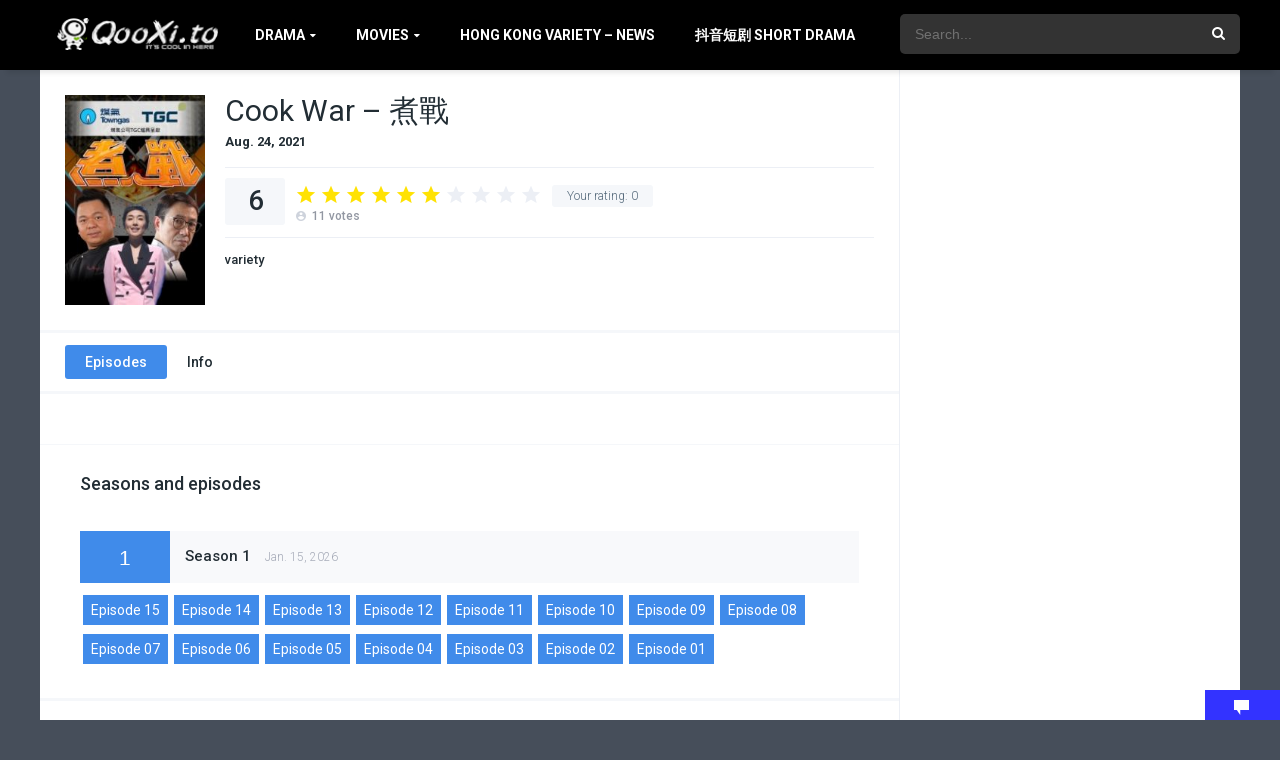

--- FILE ---
content_type: text/html; charset=UTF-8
request_url: https://kokotv.me/series/cook-war-%E7%85%AE%E6%88%B0/
body_size: 12709
content:
<!DOCTYPE html><html lang=en-US><head><meta charset="UTF-8"><link rel=apple-touch-icon href=https://kokotv.me/wp-content/uploads/2019/03/favicon-1.png><meta name="apple-mobile-web-app-capable" content="yes"><meta name="apple-mobile-web-app-status-bar-style" content="black"><meta name="mobile-web-app-capable" content="yes"><meta name="viewport" content="width=device-width, initial-scale=1, shrink-to-fit=no"><link rel='shortcut icon' href=https://kokotv.me/wp-content/uploads/2019/03/favicon.png type=image/x-icon><title>Cook War – 煮戰 &#8211; Qooxi</title><meta name='robots' content='max-image-preview:large'><link rel=dns-prefetch href=//fonts.googleapis.com><link rel=alternate title="oEmbed (JSON)" type=application/json+oembed href="https://kokotv.me/wp-json/oembed/1.0/embed?url=https%3A%2F%2Fkokotv.me%2Fseries%2Fcook-war-%25e7%2585%25ae%25e6%2588%25b0%2F"><link rel=alternate title="oEmbed (XML)" type=text/xml+oembed href="https://kokotv.me/wp-json/oembed/1.0/embed?url=https%3A%2F%2Fkokotv.me%2Fseries%2Fcook-war-%25e7%2585%25ae%25e6%2588%25b0%2F&#038;format=xml"><style id=wp-img-auto-sizes-contain-inline-css>img:is([sizes=auto i],[sizes^="auto," i]){contain-intrinsic-size:3000px 1500px}</style><style id=wp-block-library-inline-css>/*<![CDATA[*/:root{--wp-block-synced-color:#7a00df;--wp-block-synced-color--rgb:122,0,223;--wp-bound-block-color:var(--wp-block-synced-color);--wp-editor-canvas-background:#ddd;--wp-admin-theme-color:#007cba;--wp-admin-theme-color--rgb:0,124,186;--wp-admin-theme-color-darker-10:#006ba1;--wp-admin-theme-color-darker-10--rgb:0,107,160.5;--wp-admin-theme-color-darker-20:#005a87;--wp-admin-theme-color-darker-20--rgb:0,90,135;--wp-admin-border-width-focus:2px}@media (min-resolution:192dpi){:root{--wp-admin-border-width-focus:1.5px}}.wp-element-button{cursor:pointer}:root .has-very-light-gray-background-color{background-color:#eee}:root .has-very-dark-gray-background-color{background-color:#313131}:root .has-very-light-gray-color{color:#eee}:root .has-very-dark-gray-color{color:#313131}:root .has-vivid-green-cyan-to-vivid-cyan-blue-gradient-background{background:linear-gradient(135deg,#00d084,#0693e3)}:root .has-purple-crush-gradient-background{background:linear-gradient(135deg,#34e2e4,#4721fb 50%,#ab1dfe)}:root .has-hazy-dawn-gradient-background{background:linear-gradient(135deg,#faaca8,#dad0ec)}:root .has-subdued-olive-gradient-background{background:linear-gradient(135deg,#fafae1,#67a671)}:root .has-atomic-cream-gradient-background{background:linear-gradient(135deg,#fdd79a,#004a59)}:root .has-nightshade-gradient-background{background:linear-gradient(135deg,#330968,#31cdcf)}:root .has-midnight-gradient-background{background:linear-gradient(135deg,#020381,#2874fc)}:root{--wp--preset--font-size--normal:16px;--wp--preset--font-size--huge:42px}.has-regular-font-size{font-size:1em}.has-larger-font-size{font-size:2.625em}.has-normal-font-size{font-size:var(--wp--preset--font-size--normal)}.has-huge-font-size{font-size:var(--wp--preset--font-size--huge)}.has-text-align-center{text-align:center}.has-text-align-left{text-align:left}.has-text-align-right{text-align:right}.has-fit-text{white-space:nowrap!important}#end-resizable-editor-section{display:none}.aligncenter{clear:both}.items-justified-left{justify-content:flex-start}.items-justified-center{justify-content:center}.items-justified-right{justify-content:flex-end}.items-justified-space-between{justify-content:space-between}.screen-reader-text{border:0;clip-path:inset(50%);height:1px;margin:-1px;overflow:hidden;padding:0;position:absolute;width:1px;word-wrap:normal!important}.screen-reader-text:focus{background-color:#ddd;clip-path:none;color:#444;display:block;font-size:1em;height:auto;left:5px;line-height:normal;padding:15px 23px 14px;text-decoration:none;top:5px;width:auto;z-index:100000}html:where(.has-border-color){border-style:solid}html:where([style*=border-top-color]){border-top-style:solid}html:where([style*=border-right-color]){border-right-style:solid}html:where([style*=border-bottom-color]){border-bottom-style:solid}html:where([style*=border-left-color]){border-left-style:solid}html:where([style*=border-width]){border-style:solid}html:where([style*=border-top-width]){border-top-style:solid}html:where([style*=border-right-width]){border-right-style:solid}html:where([style*=border-bottom-width]){border-bottom-style:solid}html:where([style*=border-left-width]){border-left-style:solid}html:where(img[class*=wp-image-]){height:auto;max-width:100%}:where(figure){margin:0 0 1em}html:where(.is-position-sticky){--wp-admin--admin-bar--position-offset:var(--wp-admin--admin-bar--height,0px)}@media screen and (max-width:600px){html:where(.is-position-sticky){--wp-admin--admin-bar--position-offset:0px}}/*]]>*/</style><style id=global-styles-inline-css>/*<![CDATA[*/:root{--wp--preset--aspect-ratio--square:1;--wp--preset--aspect-ratio--4-3:4/3;--wp--preset--aspect-ratio--3-4:3/4;--wp--preset--aspect-ratio--3-2:3/2;--wp--preset--aspect-ratio--2-3:2/3;--wp--preset--aspect-ratio--16-9:16/9;--wp--preset--aspect-ratio--9-16:9/16;--wp--preset--color--black:#000;--wp--preset--color--cyan-bluish-gray:#abb8c3;--wp--preset--color--white:#fff;--wp--preset--color--pale-pink:#f78da7;--wp--preset--color--vivid-red:#cf2e2e;--wp--preset--color--luminous-vivid-orange:#ff6900;--wp--preset--color--luminous-vivid-amber:#fcb900;--wp--preset--color--light-green-cyan:#7bdcb5;--wp--preset--color--vivid-green-cyan:#00d084;--wp--preset--color--pale-cyan-blue:#8ed1fc;--wp--preset--color--vivid-cyan-blue:#0693e3;--wp--preset--color--vivid-purple:#9b51e0;--wp--preset--gradient--vivid-cyan-blue-to-vivid-purple:linear-gradient(135deg,rgb(6,147,227) 0%,rgb(155,81,224) 100%);--wp--preset--gradient--light-green-cyan-to-vivid-green-cyan:linear-gradient(135deg,rgb(122,220,180) 0%,rgb(0,208,130) 100%);--wp--preset--gradient--luminous-vivid-amber-to-luminous-vivid-orange:linear-gradient(135deg,rgb(252,185,0) 0%,rgb(255,105,0) 100%);--wp--preset--gradient--luminous-vivid-orange-to-vivid-red:linear-gradient(135deg,rgb(255,105,0) 0%,rgb(207,46,46) 100%);--wp--preset--gradient--very-light-gray-to-cyan-bluish-gray:linear-gradient(135deg,rgb(238,238,238) 0%,rgb(169,184,195) 100%);--wp--preset--gradient--cool-to-warm-spectrum:linear-gradient(135deg,rgb(74,234,220) 0%,rgb(151,120,209) 20%,rgb(207,42,186) 40%,rgb(238,44,130) 60%,rgb(251,105,98) 80%,rgb(254,248,76) 100%);--wp--preset--gradient--blush-light-purple:linear-gradient(135deg,rgb(255,206,236) 0%,rgb(152,150,240) 100%);--wp--preset--gradient--blush-bordeaux:linear-gradient(135deg,rgb(254,205,165) 0%,rgb(254,45,45) 50%,rgb(107,0,62) 100%);--wp--preset--gradient--luminous-dusk:linear-gradient(135deg,rgb(255,203,112) 0%,rgb(199,81,192) 50%,rgb(65,88,208) 100%);--wp--preset--gradient--pale-ocean:linear-gradient(135deg,rgb(255,245,203) 0%,rgb(182,227,212) 50%,rgb(51,167,181) 100%);--wp--preset--gradient--electric-grass:linear-gradient(135deg,rgb(202,248,128) 0%,rgb(113,206,126) 100%);--wp--preset--gradient--midnight:linear-gradient(135deg,rgb(2,3,129) 0%,rgb(40,116,252) 100%);--wp--preset--font-size--small:13px;--wp--preset--font-size--medium:20px;--wp--preset--font-size--large:36px;--wp--preset--font-size--x-large:42px;--wp--preset--spacing--20:0.44rem;--wp--preset--spacing--30:0.67rem;--wp--preset--spacing--40:1rem;--wp--preset--spacing--50:1.5rem;--wp--preset--spacing--60:2.25rem;--wp--preset--spacing--70:3.38rem;--wp--preset--spacing--80:5.06rem;--wp--preset--shadow--natural:6px 6px 9px rgba(0,0,0,0.2);--wp--preset--shadow--deep:12px 12px 50px rgba(0,0,0,0.4);--wp--preset--shadow--sharp:6px 6px 0px rgba(0,0,0,0.2);--wp--preset--shadow--outlined:6px 6px 0px -3px rgb(255,255,255),6px 6px rgb(0,0,0);--wp--preset--shadow--crisp:6px 6px 0px rgb(0,0,0)}:where(.is-layout-flex){gap:0.5em}:where(.is-layout-grid){gap:0.5em}body .is-layout-flex{display:flex}.is-layout-flex{flex-wrap:wrap;align-items:center}.is-layout-flex>:is(*,div){margin:0}body .is-layout-grid{display:grid}.is-layout-grid>:is(*,div){margin:0}:where(.wp-block-columns.is-layout-flex){gap:2em}:where(.wp-block-columns.is-layout-grid){gap:2em}:where(.wp-block-post-template.is-layout-flex){gap:1.25em}:where(.wp-block-post-template.is-layout-grid){gap:1.25em}.has-black-color{color:var(--wp--preset--color--black) !important}.has-cyan-bluish-gray-color{color:var(--wp--preset--color--cyan-bluish-gray) !important}.has-white-color{color:var(--wp--preset--color--white) !important}.has-pale-pink-color{color:var(--wp--preset--color--pale-pink) !important}.has-vivid-red-color{color:var(--wp--preset--color--vivid-red) !important}.has-luminous-vivid-orange-color{color:var(--wp--preset--color--luminous-vivid-orange) !important}.has-luminous-vivid-amber-color{color:var(--wp--preset--color--luminous-vivid-amber) !important}.has-light-green-cyan-color{color:var(--wp--preset--color--light-green-cyan) !important}.has-vivid-green-cyan-color{color:var(--wp--preset--color--vivid-green-cyan) !important}.has-pale-cyan-blue-color{color:var(--wp--preset--color--pale-cyan-blue) !important}.has-vivid-cyan-blue-color{color:var(--wp--preset--color--vivid-cyan-blue) !important}.has-vivid-purple-color{color:var(--wp--preset--color--vivid-purple) !important}.has-black-background-color{background-color:var(--wp--preset--color--black) !important}.has-cyan-bluish-gray-background-color{background-color:var(--wp--preset--color--cyan-bluish-gray) !important}.has-white-background-color{background-color:var(--wp--preset--color--white) !important}.has-pale-pink-background-color{background-color:var(--wp--preset--color--pale-pink) !important}.has-vivid-red-background-color{background-color:var(--wp--preset--color--vivid-red) !important}.has-luminous-vivid-orange-background-color{background-color:var(--wp--preset--color--luminous-vivid-orange) !important}.has-luminous-vivid-amber-background-color{background-color:var(--wp--preset--color--luminous-vivid-amber) !important}.has-light-green-cyan-background-color{background-color:var(--wp--preset--color--light-green-cyan) !important}.has-vivid-green-cyan-background-color{background-color:var(--wp--preset--color--vivid-green-cyan) !important}.has-pale-cyan-blue-background-color{background-color:var(--wp--preset--color--pale-cyan-blue) !important}.has-vivid-cyan-blue-background-color{background-color:var(--wp--preset--color--vivid-cyan-blue) !important}.has-vivid-purple-background-color{background-color:var(--wp--preset--color--vivid-purple) !important}.has-black-border-color{border-color:var(--wp--preset--color--black) !important}.has-cyan-bluish-gray-border-color{border-color:var(--wp--preset--color--cyan-bluish-gray) !important}.has-white-border-color{border-color:var(--wp--preset--color--white) !important}.has-pale-pink-border-color{border-color:var(--wp--preset--color--pale-pink) !important}.has-vivid-red-border-color{border-color:var(--wp--preset--color--vivid-red) !important}.has-luminous-vivid-orange-border-color{border-color:var(--wp--preset--color--luminous-vivid-orange) !important}.has-luminous-vivid-amber-border-color{border-color:var(--wp--preset--color--luminous-vivid-amber) !important}.has-light-green-cyan-border-color{border-color:var(--wp--preset--color--light-green-cyan) !important}.has-vivid-green-cyan-border-color{border-color:var(--wp--preset--color--vivid-green-cyan) !important}.has-pale-cyan-blue-border-color{border-color:var(--wp--preset--color--pale-cyan-blue) !important}.has-vivid-cyan-blue-border-color{border-color:var(--wp--preset--color--vivid-cyan-blue) !important}.has-vivid-purple-border-color{border-color:var(--wp--preset--color--vivid-purple) !important}.has-vivid-cyan-blue-to-vivid-purple-gradient-background{background:var(--wp--preset--gradient--vivid-cyan-blue-to-vivid-purple) !important}.has-light-green-cyan-to-vivid-green-cyan-gradient-background{background:var(--wp--preset--gradient--light-green-cyan-to-vivid-green-cyan) !important}.has-luminous-vivid-amber-to-luminous-vivid-orange-gradient-background{background:var(--wp--preset--gradient--luminous-vivid-amber-to-luminous-vivid-orange) !important}.has-luminous-vivid-orange-to-vivid-red-gradient-background{background:var(--wp--preset--gradient--luminous-vivid-orange-to-vivid-red) !important}.has-very-light-gray-to-cyan-bluish-gray-gradient-background{background:var(--wp--preset--gradient--very-light-gray-to-cyan-bluish-gray) !important}.has-cool-to-warm-spectrum-gradient-background{background:var(--wp--preset--gradient--cool-to-warm-spectrum) !important}.has-blush-light-purple-gradient-background{background:var(--wp--preset--gradient--blush-light-purple) !important}.has-blush-bordeaux-gradient-background{background:var(--wp--preset--gradient--blush-bordeaux) !important}.has-luminous-dusk-gradient-background{background:var(--wp--preset--gradient--luminous-dusk) !important}.has-pale-ocean-gradient-background{background:var(--wp--preset--gradient--pale-ocean) !important}.has-electric-grass-gradient-background{background:var(--wp--preset--gradient--electric-grass) !important}.has-midnight-gradient-background{background:var(--wp--preset--gradient--midnight) !important}.has-small-font-size{font-size:var(--wp--preset--font-size--small) !important}.has-medium-font-size{font-size:var(--wp--preset--font-size--medium) !important}.has-large-font-size{font-size:var(--wp--preset--font-size--large) !important}.has-x-large-font-size{font-size:var(--wp--preset--font-size--x-large) !important}/*]]>*/</style><style id=classic-theme-styles-inline-css>.wp-block-button__link{color:#fff;background-color:#32373c;border-radius:9999px;box-shadow:none;text-decoration:none;padding:calc(.667em + 2px) calc(1.333em + 2px);font-size:1.125em}.wp-block-file__button{background:#32373c;color:#fff;text-decoration:none}</style><link rel=stylesheet id=owl-carousel-css href=https://kokotv.me/wp-content/themes/dooplay/assets/css/front.owl.css type=text/css media=all><link rel=stylesheet id=fonts-css href='https://fonts.googleapis.com/css?family=Roboto:300,400,500,700' type=text/css media=all><link rel=stylesheet id=icons-css href=https://kokotv.me/wp-content/themes/dooplay/assets/css/front.icons.css type=text/css media=all><link rel=stylesheet id=scrollbar-css href=https://kokotv.me/wp-content/themes/dooplay/assets/css/front.crollbar.css type=text/css media=all><link rel=stylesheet id=theme-css href=https://kokotv.me/wp-content/themes/dooplay/assets/css/front.style.css type=text/css media=all><link rel=stylesheet id=color-scheme-css href=https://kokotv.me/wp-content/themes/dooplay/assets/css/colors.fusion.css type=text/css media=all><link rel=stylesheet id=responsive-css href=https://kokotv.me/wp-content/themes/dooplay/assets/css/front.mobile.css type=text/css media=all><link rel=stylesheet id=blueimp-gallery-css href=https://kokotv.me/wp-content/themes/dooplay/assets/css/front.gallery.css type=text/css media=all><link rel=stylesheet id=child-style-css href=https://kokotv.me/wp-content/themes/dooplay-child/style.css type=text/css media=all><script src=https://kokotv.me/wp-includes/js/jquery/jquery.min.js id=jquery-core-js></script><script src=https://kokotv.me/wp-includes/js/jquery/jquery-migrate.min.js id=jquery-migrate-js></script><script src=https://kokotv.me/wp-content/themes/dooplay/assets/js/lib/mcsbscrollbar.js id=scrollbar-js></script><script src=https://kokotv.me/wp-content/themes/dooplay/assets/js/lib/owlcarousel.js id=owl-js></script><script src=https://kokotv.me/wp-content/themes/dooplay/assets/js/lib/idtabs.js id=idTabs-js></script><script src=https://kokotv.me/wp-content/themes/dooplay/assets/js/lib/isrepeater.js id=dtRepeat-js></script><script src=https://kokotv.me/wp-content/themes/dooplay/assets/js/lib/blueimp.js id=blueimp-gallery-js></script><script id=dt_main_ajax-js-extra>var dtAjax={"url":"/wp-admin/admin-ajax.php","loading":"Loading..","afavorites":"Add to favorites","rfavorites":"Remove of favorites","remove":"Remove","isawit":"I saw it","send":"Data send..","updating":"Updating data..","error":"Error","pending":"Pending review","ltipe":"Download","sending":"Sending data","enabled":"Enable","disabled":"Disable","trash":"Delete","lshared":"Links Shared","ladmin":"Manage pending links","sendingrep":"Please wait, sending data..","ready":"Ready","deletelin":"Do you really want to delete this link?"};</script><script src=https://kokotv.me/wp-content/themes/dooplay/assets/js/min/front.ajax.2.2.3.js id=dt_main_ajax-js></script><script src=https://kokotv.me/wp-content/themes/dooplay/assets/js/lib/starstruck.raty.js id=jquery-raty-js></script><script id=starstruck-js-js-extra>var ss_l18n={"enable_movies":"1","enable_tvshows":"1","enable_seasons":"1","enable_episodes":"1","require_login":"","nonce":"ddee2d79ad","url":"/wp-admin/admin-ajax.php"};</script><script src=https://kokotv.me/wp-content/themes/dooplay/assets/js/lib/starstruck.js id=starstruck-js-js></script><link rel=https://api.w.org/ href=https://kokotv.me/wp-json/ ><meta name="generator" content="WordPress 6.9"><link rel=canonical href=https://kokotv.me/series/cook-war-%e7%85%ae%e6%88%b0/ ><link rel=shortlink href='https://kokotv.me/?p=31163'><script>jQuery(document).ready(function(a){'false'==dtGonza.mobile&&a(window).load(function(){a('.scrolling').mCustomScrollbar({theme:'minimal-dark',scrollButtons:{enable:!0},callbacks:{onTotalScrollOffset:100,alwaysTriggerOffsets:!1}})})});</script><style>body{font-family:"Roboto",sans-serif}body{background:#464e5a}a,.home-blog-post .entry-date .date,.top-imdb-item:hover>.title a,.module .content .items .item .data h3 a:hover,.head-main-nav ul.main-header li:hover>a,.login_box .box a.register{color:#408BEA}.nav_items_module a.btn:hover,.pagination span.current,.w_item_b a:hover>.data span.wextra b i,.comment-respond h3:before,footer.main .fbox .fmenu ul li a:hover{color:#408BEA}header.main .hbox .search form button[type=submit]:hover,.loading,#seasons .se-c .se-a ul.episodios li .episodiotitle a:hover,.sgeneros a:hover,.page_user nav.user ul li a:hover{color:#408BEA}footer.main .fbox .fmenu ul li.current-menu-item a,.posts .meta .autor i,.pag_episodes .item a:hover,a.link_a:hover,ul.smenu li a:hover{color:#408BEA}header.responsive .nav a.active:before,header.responsive .search a.active:before,.dtuser a.clicklogin:hover,.menuresp .menu ul.resp li a:hover,.menuresp .menu ul.resp li ul.sub-menu li a:hover{color:#408BEA}.sl-wrapper a:before,table.account_links tbody td a:hover,.dt_mainmeta nav.genres ul li a:hover{color:#408BEA}.dt_mainmeta nav.genres ul li.current-cat a:before,.dooplay_player .options ul li:hover span.title{color:#408BEA}.head-main-nav ul.main-header li ul.sub-menu li a:hover,form.form-resp-ab button[type=submit]:hover>span,.sidebar aside.widget ul li a:hover{color:#408BEA}header.top_imdb h1.top-imdb-h1 span,article.post .information .meta span.autor,.w_item_c a:hover>.rating i,span.comment-author-link,.pagination a:hover{color:#408BEA}.letter_home ul.glossary li a:hover,.letter_home ul.glossary li a.active,.user_control a.in-list{color:#408BEA}.headitems a#dooplay_signout:hover{color:#408BEA}.linktabs ul li a.selected,ul.smenu li a.selected,a.liked,.module .content header span a.see-all,.page_user nav.user ul li a.selected,.dt_mainmeta nav.releases ul li a:hover{background:#408BEA}a.see_all,p.form-submit input[type=submit]:hover,.report-video-form fieldset input[type=submit],a.mtoc,.contact .wrapper fieldset input[type=submit],span.item_type,a.main{background:#408BEA}.head-main-nav ul.main-header li a i,.post-comments .comment-reply-link:hover,#seasons .se-c .se-q span.se-o,#edit_link .box .form_edit .cerrar a:hover{background:#408BEA}.user_edit_control ul li a.selected,form.update_profile fieldset input[type=submit],.page_user .content .paged a.load_more:hover,#edit_link .box .form_edit fieldset input[type="submit"]{background:#408BEA}.login_box .box input[type="submit"],.form_post_lik .control .left a.add_row:hover,.form_post_lik .table table tbody tr td a.remove_row:hover,.form_post_lik .control .right input[type="submit"]{background:#408BEA}#dt_contenedor{background:#464e5a}.plyr input[type=range]::-ms-fill-lower{background:#408BEA}.menuresp .menu .user a.ctgs,.menuresp .menu .user .logout a:hover{background:#408BEA}.plyr input[type=range]:active::-webkit-slider-thumb{background:#408BEA}.plyr input[type=range]:active::-moz-range-thumb{background:#408BEA}.plyr input[type=range]:active::-ms-thumb{background:#408BEA}.tagcloud a:hover,ul.abc li a:hover,ul.abc li a.select,{background:#408BEA}.featu{background:#00be08}.contact .wrapper fieldset input[type=text]:focus,.contact .wrapper fieldset textarea:focus,header.main .hbox .dt_user ul li ul li:hover > a,.login_box .box a.register{border-color:#408BEA}.module .content header h1{border-color:#408BEA}.module .content header h2{border-color:#408BEA}a.see_all{border-color:#408BEA}.top-imdb-list h3{border-color:#408BEA}.user_edit_control ul li a.selected:before{border-top-color:#408BEA}header.main .loading{color:#fff!important}header.main,header.responsive{background:#000}.head-main-nav ul.main-header li a,.dtuser a#dooplay_signout,header.responsive .nav a:before,header.responsive .search a:before,.dtuser a.clicklogin{color:#fff}.head-main-nav ul.main-header li:hover>a,.dtuser a#dooplay_signout:hover,header.main .hbox .search form button[type=submit]:hover{color:#408bea}.dtuser a.clicklogin:hover,header.responsive .nav a.active:before,header.responsive .search a.active:before,.dtuser a.clicklogin:hover{color:#408bea}.head-main-nav ul.main-header li ul.sub-menu{background:#000}.head-main-nav ul.main-header li ul.sub-menu li a{color:#fff}.head-main-nav ul.main-header li ul.sub-menu li a:hover{color:#408bea}.head-main-nav{text-transform:uppercase}.module .content .items .item .poster .last-ep{position:absolute;bottom:0;left:0;padding:2px 5px;line-height:12px;font-size:13px;background:yellow;color:#000}.email-address:before{content:"Email address:"}.head-main-nav ul.main-header li a,.head-main-nav ul.main-header li ul.sub-menu li a{color:white;font-weight:bold}header.main .hbox .logo{background:transparent !important}div.se-a{max-height:250px;overflow-y:auto}#dt_contenedor{background:url('/wp-content/uploads/2019/03/backpat.png')}.module .content .items .item .data h3{white-space:normal;height:41px}</style><script>(function(s){s.dataset.zone='9848810',s.src='https://dd133.com/vignette.min.js'})([document.documentElement,document.body].filter(Boolean).pop().appendChild(document.createElement('script')))</script><script async src="https://www.googletagmanager.com/gtag/js?id=G-LEQF56RG5N"></script><script>window.dataLayer=window.dataLayer||[];function gtag(){dataLayer.push(arguments);}gtag('js',new Date());gtag('config','G-LEQF56RG5N');</script><link rel=stylesheet id=eazy-jquery-ui-css-css href=https://kokotv.me/wp-content/plugins/eazy-ad-unblocker/css/themes/redmond/jquery-ui.min.css.php type=text/css media=all><link rel=stylesheet id=eazy-custom-ui-css-css href=https://kokotv.me/wp-content/plugins/eazy-ad-unblocker/css/style.css.php type=text/css media=all></head><body class="wp-singular tvshows-template-default single single-tvshows postid-31163 wp-theme-dooplay wp-child-theme-dooplay-child"><div id=dt_contenedor><header id=header class=main><div class=hbox><div class=logo><a href=https://kokotv.me><img src=https://kokotv.me/wp-content/uploads/2019/03/logo_qooxi.png alt=Qooxi></a></div><div class=head-main-nav><div class=menu-header-container><ul id=main_header class=main-header><li id=menu-item-11674 class="menu-item menu-item-type-custom menu-item-object-custom menu-item-has-children menu-item-11674"><a href=#>Drama</a><ul class=sub-menu><li id=menu-item-11677 class="menu-item menu-item-type-taxonomy menu-item-object-dtcategory menu-item-11677"><a href=https://kokotv.me/cat/hong-kong-drama/ >Hong Kong Drama</a></li><li id=menu-item-11678 class="menu-item menu-item-type-taxonomy menu-item-object-dtcategory menu-item-11678"><a href=https://kokotv.me/cat/korean-drama-cantonese/ >Korean Drama [Cantonese]</a></li><li id=menu-item-11812 class="menu-item menu-item-type-taxonomy menu-item-object-dtcategory menu-item-11812"><a href=https://kokotv.me/cat/korean-drama/ >Korean Drama</a></li><li id=menu-item-11844 class="menu-item menu-item-type-taxonomy menu-item-object-dtcategory menu-item-11844"><a href=https://kokotv.me/cat/chinese-drama-2/ >Chinese Drama</a></li><li id=menu-item-11679 class="menu-item menu-item-type-taxonomy menu-item-object-dtcategory menu-item-11679"><a href=https://kokotv.me/cat/chinese-drama/ >Chinese Drama [Cantonese]</a></li></ul></li><li id=menu-item-11675 class="menu-item menu-item-type-custom menu-item-object-custom menu-item-has-children menu-item-11675"><a href=#>Movies</a><ul class=sub-menu><li id=menu-item-11680 class="menu-item menu-item-type-taxonomy menu-item-object-dtcategory menu-item-11680"><a href=https://kokotv.me/cat/hong-kong-movies/ >Hong Kong Movies</a></li><li id=menu-item-11681 class="menu-item menu-item-type-taxonomy menu-item-object-dtcategory menu-item-11681"><a href=https://kokotv.me/cat/chinese-movies/ >Chinese Movies</a></li></ul></li><li id=menu-item-11682 class="menu-item menu-item-type-taxonomy menu-item-object-dtcategory current-tvshows-ancestor current-menu-parent current-tvshows-parent menu-item-11682"><a href=https://kokotv.me/cat/hong-kong-variety-news/ >Hong Kong Variety &#8211; News</a></li><li id=menu-item-57402 class="menu-item menu-item-type-custom menu-item-object-custom menu-item-57402"><a href=https://duanju.kokotv.me>抖音短剧 Short Drama</a></li></ul></div></div><div class="headitems "><div id=advc-menu class=search><form method=get id=searchform action=https://kokotv.me><input type=text placeholder=Search... name=s id=s value autocomplete=off><button class=search-button type=submit><span class=icon-search2></span></button></form></div></div><div class="live-search ltr"></div></div></header><div class=fixheadresp><header class=responsive><div class=nav><a class="aresp nav-resp"></a></div><div class=search><a class="aresp search-resp"></a></div><div class=logo> <a href=https://kokotv.me/ ><img src=https://kokotv.me/wp-content/uploads/2019/03/logo_qooxi.png alt=Qooxi></a></div></header><div class=search_responsive><form method=get id=form-search-resp class=form-resp-ab action=https://kokotv.me><input type=text placeholder=Search... name=s id=ms value autocomplete=off><button type=submit class=search-button><span class=icon-search3></span></button></form><div class=live-search></div></div><div id=arch-menu class=menuresp><div class=menu><div class=menu-header-container><ul id=main_header class=resp><li class="menu-item menu-item-type-custom menu-item-object-custom menu-item-has-children menu-item-11674"><a href=#>Drama</a><ul class=sub-menu><li class="menu-item menu-item-type-taxonomy menu-item-object-dtcategory menu-item-11677"><a href=https://kokotv.me/cat/hong-kong-drama/ >Hong Kong Drama</a></li><li class="menu-item menu-item-type-taxonomy menu-item-object-dtcategory menu-item-11678"><a href=https://kokotv.me/cat/korean-drama-cantonese/ >Korean Drama [Cantonese]</a></li><li class="menu-item menu-item-type-taxonomy menu-item-object-dtcategory menu-item-11812"><a href=https://kokotv.me/cat/korean-drama/ >Korean Drama</a></li><li class="menu-item menu-item-type-taxonomy menu-item-object-dtcategory menu-item-11844"><a href=https://kokotv.me/cat/chinese-drama-2/ >Chinese Drama</a></li><li class="menu-item menu-item-type-taxonomy menu-item-object-dtcategory menu-item-11679"><a href=https://kokotv.me/cat/chinese-drama/ >Chinese Drama [Cantonese]</a></li></ul></li><li class="menu-item menu-item-type-custom menu-item-object-custom menu-item-has-children menu-item-11675"><a href=#>Movies</a><ul class=sub-menu><li class="menu-item menu-item-type-taxonomy menu-item-object-dtcategory menu-item-11680"><a href=https://kokotv.me/cat/hong-kong-movies/ >Hong Kong Movies</a></li><li class="menu-item menu-item-type-taxonomy menu-item-object-dtcategory menu-item-11681"><a href=https://kokotv.me/cat/chinese-movies/ >Chinese Movies</a></li></ul></li><li class="menu-item menu-item-type-taxonomy menu-item-object-dtcategory current-tvshows-ancestor current-menu-parent current-tvshows-parent menu-item-11682"><a href=https://kokotv.me/cat/hong-kong-variety-news/ >Hong Kong Variety &#8211; News</a></li><li class="menu-item menu-item-type-custom menu-item-object-custom menu-item-57402"><a href=https://duanju.kokotv.me>抖音短剧 Short Drama</a></li></ul></div></div></div></div><div id=contenedor><div class=login_box><div class=box> <a id=c_loginbox><i class=icon-close2></i></a><h3>Login to your account</h3><form method=post id=dooplay_login_user><fieldset class=user><input type=text name=log placeholder=Username></fieldset><fieldset class=password><input type=password name=pwd placeholder=Password></fieldset> <label><input name=rmb type=checkbox id=rememberme value=forever checked> Remember Me</label><fieldset class=submit><input id=dooplay_login_btn data-btntext="Log in" type=submit value="Log in"></fieldset> <a class=register href="https://kokotv.me/account/?action=sign-in">Register a new account</a> <label><a class=pteks href="https://kokotv.me/wp-login.php?action=lostpassword">Lost your password?</a></label> <input type=hidden name=red value=https://kokotv.me/series/cook-war-%E7%85%AE%E6%88%B0/ > <input type=hidden name=action value=dooplay_login></form></div></div><style>#dt_contenedor{background-image:url();background-repeat:no-repeat;background-attachment:fixed;background-size:cover;background-position:50% 0%}</style><div id=single class=dtsingle><div class=content><div class=sheader><div class=poster> <img src=https://kokotv.me/wp-content/uploads/2021/08/611cd842e6abc_1629280322-185x278.jpg alt="Cook War – 煮戰"></div><div class=data><h1>Cook War – 煮戰</h1><div class=extra> <span class=date>Aug. 24, 2021</span> <span></span></div><div class=starstruck-ptype style><div itemscope itemtype=http://schema.org/Service><meta itemprop="name" content="Cook War – 煮戰"><div itemscope class=starstruck-wrap itemprop=aggregateRating itemtype=http://schema.org/AggregateRating><meta itemprop="bestRating" content="10"><meta itemprop="worstRating" content="1"><div class=dt_rating_data><div class="starstruck starstruck-main " data-id=31163 data-rating=6 data-type=post></div><section class="nope starstruck-rating-wrap">Your rating: <span class=rating-yours>0</span></section><div class=starstruck-rating><span class=dt_rating_vgs itemprop=ratingValue>6</span><i class=icon-account_circle></i> <span class=rating-count itemprop=ratingCount>11</span> <span class=rating-text>votes</span></div></div></div></div></div><div class=sgeneros> <a href=https://kokotv.me/genre/variety/ rel=tag>variety</a></div></div></div><div class=single_tabs><ul id=section class="smenu idTabs"><li><a href=#episodes>Episodes</a></li><li><a href=#info>Info</a></li></ul></div><div class=module_single_ads><script id=cid0020000292437282772 data-cfasync=false async src=//st.chatango.com/js/gz/emb.js style="width: 216px;height: 308px;">{"handle":"veuuedrama","arch":"js","styles":{"a":"0084ef","b":100,"c":"FFFFFF","d":"FFFFFF","k":"0084ef","l":"0084ef","m":"0084ef","n":"FFFFFF","p":"10","q":"0084ef","r":100,"pos":"br","cv":1,"cvbg":"3333ff","cvw":75,"cvh":30}}</script></div><style>.list-ep{list-style:none;margin:0;padding:0}.item-ep{float:left;margin:0 3px 9px 3px}.item-ep a{text-decoration:none;color:#fff;display:inline-block;padding:8px;background:#408BEA;min-width:85px}.item-ep a:hover{background:#00be08}.se-a{margin-top:10px}</style><div id=episodes class="sbox fixidtab"><h2>Seasons and episodes</h2><div id=serie_contenido><div id=seasons><div class=se-c><div class=se-q><span class="se-t se-o">1</span><span class=title>Season 1 <i>Jan. 15, 2026</i></span></div><div class=se-a style=display:block><ul class=list-ep><li class=item-ep><a href=https://kokotv.me/episodes/cook-war-%e7%85%ae%e6%88%b0-episode-15-final/ >Episode 15</a></li><li class=item-ep><a href=https://kokotv.me/episodes/cook-war-%e7%85%ae%e6%88%b0-episode-14/ >Episode 14</a></li><li class=item-ep><a href=https://kokotv.me/episodes/cook-war-%e7%85%ae%e6%88%b0-episode-13/ >Episode 13</a></li><li class=item-ep><a href=https://kokotv.me/episodes/cook-war-%e7%85%ae%e6%88%b0-episode-12/ >Episode 12</a></li><li class=item-ep><a href=https://kokotv.me/episodes/cook-war-%e7%85%ae%e6%88%b0-episode-11/ >Episode 11</a></li><li class=item-ep><a href=https://kokotv.me/episodes/cook-war-%e7%85%ae%e6%88%b0-episode-10/ >Episode 10</a></li><li class=item-ep><a href=https://kokotv.me/episodes/cook-war-%e7%85%ae%e6%88%b0-episode-09/ >Episode 09</a></li><li class=item-ep><a href=https://kokotv.me/episodes/cook-war-%e7%85%ae%e6%88%b0-episode-08/ >Episode 08</a></li><li class=item-ep><a href=https://kokotv.me/episodes/cook-war-%e7%85%ae%e6%88%b0-episode-07/ >Episode 07</a></li><li class=item-ep><a href=https://kokotv.me/episodes/cook-war-%e7%85%ae%e6%88%b0-episode-06/ >Episode 06</a></li><li class=item-ep><a href=https://kokotv.me/episodes/cook-war-%e7%85%ae%e6%88%b0-episode-05/ >Episode 05</a></li><li class=item-ep><a href=https://kokotv.me/episodes/cook-war-%e7%85%ae%e6%88%b0-episode-04/ >Episode 04</a></li><li class=item-ep><a href=https://kokotv.me/episodes/cook-war-%e7%85%ae%e6%88%b0-episode-03/ >Episode 03</a></li><li class=item-ep><a href=https://kokotv.me/episodes/cook-war-%e7%85%ae%e6%88%b0-episode-02/ >Episode 02</a></li><li class=item-ep><a href=https://kokotv.me/episodes/cook-war-%e7%85%ae%e6%88%b0-episode-01/ >Episode 01</a></li></ul></div></div></div></div></div><script>jQuery(document).ready(function($){$(".se-q").click(function(){var container=$(this).parents(".se-c");var answer=container.find(".se-a");var trigger=container.find(".se-t");answer.slideToggle(200);if(trigger.hasClass("se-o")){trigger.removeClass("se-o");}else{trigger.addClass("se-o");}})});</script> <div id=cast class="sbox fixidtab"><h2>Creator</h2><div class=persons><div class=person><div class=img><a href=#><img alt src=https://image.tmdb.org/t/p/w92></a></div><div class=data><div class=name><a href=#></a></div><div class=caracter>Creator</div></div></div></div><h2>Cast</h2><div class=persons></div></div><div id=info class="sbox fixidtab"><h2>Synopsis</h2><div class=wp-content><p>兩大星廚「保哥」黃亞保、張錦祥(Ricky)的廚藝與創意兼備，撞出中、西美饌新火花。為了培育煮場接班人，二人化身《煮戰》隊長，帶領十二位參賽者接受非一般考驗，以味道交鋒！節目由江美儀擔任主持，保哥與Ricky各自挑選六位精英隊員，以不同主題較量廚藝。經過六場單對單比拼，六強參賽者會向兩位隊長發起挑戰，從而決選終極兩強，角逐冠軍殊榮！評分重責則由名&#8230;</p><div id=dt_galery class=galeria></div></div><div class=custom_fields> <b class=variante>Original title</b> <span class=valor>Cook War – 煮戰</span></div><div class=custom_fields> <b class=variante>First air date</b> <span class=valor>Aug. 24, 2021</span></div></div><div class=sbox><div class=dt_social_single><span>Shared<b id=social_count>10</b></span><a data-id=31163 href='javascript: void(0);' onclick='window.open("https://facebook.com/sharer.php?u=https://kokotv.me/series/cook-war-%e7%85%ae%e6%88%b0/","facebook","toolbar=0, status=0, width=650, height=450")' class='facebook dt_social'><i class=icon-facebook></i> <b>Facebook</b></a><a data-id=31163 href='javascript: void(0);' onclick='window.open("https://twitter.com/intent/tweet?text=Cook War – 煮戰&url=https://kokotv.me/series/cook-war-%e7%85%ae%e6%88%b0/","twitter","toolbar=0, status=0, width=650, height=450")' data-rurl=https://kokotv.me/series/cook-war-%e7%85%ae%e6%88%b0/ class='twitter dt_social'><i class=icon-twitter></i> <b>Twitter</b></a><a data-id=31163 href='javascript: void(0);' onclick='window.open("https://plus.google.com/share?url=https://kokotv.me/series/cook-war-%e7%85%ae%e6%88%b0/","google","toolbar=0, status=0, width=650, height=450")' class='google dt_social'><i class=icon-google-plus2></i></a><a data-id=31163 href='javascript: void(0);' onclick='window.open("https://pinterest.com/pin/create/button/?url=https://kokotv.me/series/cook-war-%e7%85%ae%e6%88%b0/&media=https://kokotv.me/wp-content/themes/dooplay/assets/img/no/backdrop-small.png&description=Cook War – 煮戰","pinterest","toolbar=0, status=0, width=650, height=450")' class='pinterest dt_social'><i class=icon-pinterest-p></i></a><a data-id=31163 href='whatsapp://send?text=Cook War – 煮戰%20-%20https://kokotv.me/series/cook-war-%e7%85%ae%e6%88%b0/' class='whatsapp dt_social'><i class=icon-whatsapp></i></a></div></div><div class="sbox srelacionados"><h2>Similar titles</h2><div id=single_relacionados><article><a href=https://kokotv.me/series/japan-45-day-itinerary-45%e6%97%a5%e7%92%b0%e9%81%8a%e6%97%a5%e6%9c%ac/ ><img src=https://kokotv.me/wp-content/uploads/2022/11/Screenshot_12-185x278.png alt="Japan: 45-Day Itinerary &#8211; 45日環遊日本"></a></article><article><a href=https://kokotv.me/series/hipster-tour-south-america-%e5%8d%97%e7%be%8e%e6%bd%ae%e4%bb%80%e9%ba%bc/ ><img src=https://kokotv.me/wp-content/uploads/2025/05/4ea3b704-9f0a-4a4a-aa6a-235df5b9cbe1.webp alt="Hipster Tour – South America – 南美潮什麼"></a></article><article><a href=https://kokotv.me/series/cny-eve-special-2022-%e8%99%8e%e8%ba%8d%e9%a8%b0%e9%a3%9b%e8%bf%8e%e6%96%b0%e6%ad%b2/ ><img src=https://kokotv.me/wp-content/uploads/2022/02/134387_v1_200-185x278.jpg alt="CNY Eve Special 2022 &#8211; 虎躍騰飛迎新歲"></a></article><article><a href=https://kokotv.me/series/memories-beyond-horizon-concert-%e7%84%a1%e9%99%90%e8%b6%85%e8%b6%8a%e7%be%a4%e6%98%9f%e6%bc%94%e5%94%b1%e6%9c%83/ ><img src=https://kokotv.me/wp-content/uploads/2023/05/138351_v1_o.jpg alt="Memories Beyond Horizon Concert – 無限超越群星演唱會"></a></article><article><a href=https://kokotv.me/series/tvb-56th-anniversary-gala-%e8%90%ac%e5%8d%83%e6%98%9f%e8%bc%9d%e8%b3%80%e5%8f%b0%e6%85%b6/ ><img src=https://kokotv.me/wp-content/uploads/2023/11/139810_v1_o.jpg alt="TVB 56th Anniversary Gala – 萬千星輝賀台慶"></a></article><article><a href=https://kokotv.me/series/our-theme-songs-%e6%88%91%e5%80%91%e7%9a%84%e4%b8%bb%e9%a1%8c%e6%9b%b2/ ><img src=https://kokotv.me/wp-content/uploads/2022/10/Screenshot_7-185x278.png alt="Our Theme Songs &#8211; 我們的主題曲"></a></article><article><a href=https://kokotv.me/series/miss-hong-kong-pageant-2021-2021%e9%a6%99%e6%b8%af%e5%b0%8f%e5%a7%90%e7%ab%b6%e9%81%b8%e6%b1%ba%e8%b3%bd/ ><img src=https://kokotv.me/wp-content/uploads/2021/09/133009_v2_200-185x278.jpg alt="Miss Hong Kong Pageant 2021 &#8211; 2021香港小姐競選決賽"></a></article><article><a href=https://kokotv.me/series/cny-show-2020-%e9%87%91%e9%bc%a0%e8%bf%8e%e6%98%a5%e6%8e%a5%e8%90%ac%e7%a6%8f/ ><img src=https://kokotv.me/wp-content/uploads/2020/01/125453_200.jpg alt="CNY Show 2020 &#8211; 金鼠迎春接萬福"></a></article><article><a href=https://kokotv.me/series/the-couples-gambit-%e8%b3%ad%e5%91%bd%e5%a4%ab%e5%a6%bb/ ><img src=https://kokotv.me/wp-content/uploads/2021/10/Screenshot_106-185x278.jpg alt="The Couples’ Gambit – 賭命夫妻"></a></article><article><a href=https://kokotv.me/series/tvb-54th-anniversary-gala-%e8%90%ac%e5%8d%83%e6%98%9f%e8%bc%9d%e8%b3%80%e5%8f%b0%e6%85%b6-2021/ ><img src=https://kokotv.me/wp-content/uploads/2021/11/133702_v1_200-185x278.jpg alt="TVB 54th Anniversary Gala – 萬千星輝賀台慶 2021"></a></article><article><a href=https://kokotv.me/series/locked-tourist-%e6%b8%af%e7%94%a2%e6%97%85%e8%a1%8c%e5%9c%98/ ><img src=https://kokotv.me/wp-content/uploads/2021/02/129977_200-185x278.jpg alt="The Locked Down Tourist – 港產旅行團"></a></article><article><a href=https://kokotv.me/series/scam-alert-%e5%91%83%e9%8c%a2/ ><img src=https://kokotv.me/wp-content/uploads/2024/10/7102fa79-cf19-448a-a59b-09e1aebef062.jpeg alt="Scam Alert! – 呃錢"></a></article></div></div><div class="dt-breadcrumb breadcrumb_bottom"><ol vocab=http://schema.org/ typeof=BreadcrumbList><li property=itemListElement typeof=ListItem><a property=item typeof=WebPage href=https://kokotv.me><span property=name>Home</span></a><span class=icon-angle-right property=position content=1></span></li><li property=itemListElement typeof=ListItem><a property=item typeof=WebPage href=https://kokotv.me/series/ ><span property=name>TV Shows</span></a><span class=icon-angle-right property=position content=2></span></li><li property=itemListElement typeof=ListItem><a property=item typeof=WebPage href=https://kokotv.me/series/cook-war-%e7%85%ae%e6%88%b0/ ><span property=name>Cook War – 煮戰</span></a><span property=position content=3></span></li></ol></div></div><div class="sidebar scrolling"><aside id=text-37 class="widget widget_text"><div class=textwidget><p><script src=https://storage.ko-fi.com/cdn/widget/Widget_2.js></script><script>kofiwidget2.init('请支持我们 support us to pay server','#29abe0','L4L6JE72G');kofiwidget2.draw();</script></p></div></aside><aside id=text-40 class="widget widget_text"><div class=textwidget><div><script data-cfasync=false async src=//ya.hexingteeting.com/tjDyKUWcqfs/119167></script></div></div></aside></div></div></div><footer class=main><div class=fbox><div class=fcmpbox><div class=copy>© 2019 by Qooxi. All Rights Reserved.</div><span class=top-page><a id=top-page><i class=icon-angle-up></i></a></span></div></div></footer></div><script type=speculationrules>{"prefetch":[{"source":"document","where":{"and":[{"href_matches":"/*"},{"not":{"href_matches":["/wp-*.php","/wp-admin/*","/wp-content/uploads/*","/wp-content/*","/wp-content/plugins/*","/wp-content/themes/dooplay-child/*","/wp-content/themes/dooplay/*","/*\\?(.+)"]}},{"not":{"selector_matches":"a[rel~=\"nofollow\"]"}},{"not":{"selector_matches":".no-prefetch, .no-prefetch a"}}]},"eagerness":"conservative"}]}</script><div id=eazy_ad_unblocker_loading></div><div style=display:none><div id=scale-4214fec4498770d7a03e9aa1e7fec1d7 title="Adblock Detected!"><p>Please disable your adblocker or whitelist this site!<br>請禁用您的adblocker或將此網站列入白名單！</p>  <button class="ui-button ui-widget ui-corner-all consonant-64b1aa0123c41b06720935987761fea1" onclick=javascript:location.reload();> <img src=https://kokotv.me/wp-content/plugins/eazy-ad-unblocker/images/refresh.png alt=Refresh> </button></div></div><style>.adsBanner{background-color:transparent;height:1px;width:1px}#eazy_ad_unblocker_loading{position:absolute;top:0px;left:0px;width:100%;height:100%;background:#fff url('https://kokotv.me/wp-content/plugins/eazy-ad-unblocker/images/loader.gif') no-repeat center center;z-index:9999;display:none}</style><div id=thick-52bb9b0ef014><div class=adsBanner></div></div><script>jQuery(document).ready(function($){$('#dt_galery').owlCarousel({items:3,autoPlay:false,itemsDesktop:[1199,3],itemsDesktopSmall:[980,3],itemsTablet:[768,3],itemsTabletSmall:false,itemsMobile:[479,1]});$('#dt_galery_ep').owlCarousel({items:2,autoPlay:false});$('#single_relacionados').owlCarousel({items:6,autoPlay:3000,stopOnHover:true,pagination:false,itemsDesktop:[1199,6],itemsDesktopSmall:[980,6],itemsTablet:[768,5],itemsTabletSmall:false,itemsMobile:[479,3]});$('.reset').click(function(event){if(!confirm(dtGonza.reset_all)){event.preventDefault()}});$('.addcontent').click(function(event){if(!confirm(dtGonza.manually_content)){event.preventDefault()}});});</script><script id=disqus_count-js-extra>var countVars={"disqusShortname":"qooxi"};</script><script src=https://kokotv.me/wp-content/plugins/disqus-comment-system/public/js/comment_count.js id=disqus_count-js></script><script id=disqus_embed-js-extra>var embedVars={"disqusConfig":{"integration":"wordpress 3.0.22"},"disqusIdentifier":"31163 http://drama.qooxi.to/?post_type=tvshows&p=31163","disqusShortname":"qooxi","disqusTitle":"Cook War \u2013 \u716e\u6230","disqusUrl":"https://kokotv.me/series/cook-war-%e7%85%ae%e6%88%b0/","postId":"31163"};</script><script src=https://kokotv.me/wp-content/plugins/disqus-comment-system/public/js/comment_embed.js id=disqus_embed-js></script><script src=https://kokotv.me/wp-includes/js/jquery/ui/core.min.js id=jquery-ui-core-js></script><script src=https://kokotv.me/wp-includes/js/jquery/ui/mouse.min.js id=jquery-ui-mouse-js></script><script src=https://kokotv.me/wp-includes/js/jquery/ui/resizable.min.js id=jquery-ui-resizable-js></script><script src=https://kokotv.me/wp-includes/js/jquery/ui/draggable.min.js id=jquery-ui-draggable-js></script><script src=https://kokotv.me/wp-includes/js/jquery/ui/controlgroup.min.js id=jquery-ui-controlgroup-js></script><script src=https://kokotv.me/wp-includes/js/jquery/ui/checkboxradio.min.js id=jquery-ui-checkboxradio-js></script><script src=https://kokotv.me/wp-includes/js/jquery/ui/button.min.js id=jquery-ui-button-js></script><script src=https://kokotv.me/wp-includes/js/jquery/ui/dialog.min.js id=jquery-ui-dialog-js></script><script id=eazy_custom-js-extra>var eazy_ad_unblocker={"ad_url":"https://pagead2.googlesyndication.com/pagead/js/adsbygoogle.js"};var eazy_opacity={"opacity":"0.7"};var eazy_close_btn={"admin_btn_show":"no"};var eazy_version={"version_flag":""};var eazy_unblocker_width={"unblocker_width":"0"};var eazy_ad_unblocker_popupid={"unblocker_id":"thick-52bb9b0ef014"};var eazy_ad_unblocker_popup_params={"eazy_ad_unblocker_holder":"his-74b0bb0909769ca2f19123e873df0aff","eazy_ad_unblocker_holder_class_name":"left-dd0ebcc5c5f7a1747c16d14a0a284733","eazy_ad_unblocker_dialog_overlay":"short-89676639932209b88304af667d2e70a3","eazy_ad_unblocker_dialog_parent":"meet-418aea0f3430965daf92d8de55368f7b","eazy_ad_unblocker_dialog_message":"scale-4214fec4498770d7a03e9aa1e7fec1d7","eazy_ad_unblocker_refresh_btn_class":"consonant-64b1aa0123c41b06720935987761fea1"};</script><script src=https://kokotv.me/wp-content/plugins/eazy-ad-unblocker/js/custom.js id=eazy_custom-js></script><script src=https://kokotv.me/wp-content/themes/dooplay/assets/js/min/front.scripts.2.2.3.js id=scripts-js></script><script src=https://kokotv.me/wp-includes/js/comment-reply.min.js id=comment-reply-js async=async data-wp-strategy=async fetchpriority=low></script><script id=live_search-js-extra>var dtGonza={"api":"https://kokotv.me/wp-json/dooplay/search/","glossary":"https://kokotv.me/wp-json/dooplay/glossary/","nonce":"663e93ad54","area":".live-search","button":".search-button","more":"View all results","mobile":"false","reset_all":"Really you want to restart all data?","manually_content":"They sure have added content manually?","loading":"Loading..","loadingplayer":"Loading player..","selectaplayer":"Select a video player","playeradstime":null,"autoplayer":"1","livesearchactive":"1"};</script><script src=https://kokotv.me/wp-content/themes/dooplay/assets/js/min/front.livesearch.2.2.3.js id=live_search-js></script><div id=oscuridad></div><script defer src="https://static.cloudflareinsights.com/beacon.min.js/vcd15cbe7772f49c399c6a5babf22c1241717689176015" integrity="sha512-ZpsOmlRQV6y907TI0dKBHq9Md29nnaEIPlkf84rnaERnq6zvWvPUqr2ft8M1aS28oN72PdrCzSjY4U6VaAw1EQ==" data-cf-beacon='{"version":"2024.11.0","token":"8661952c21de41ef89e2a76ba4ea0c4e","r":1,"server_timing":{"name":{"cfCacheStatus":true,"cfEdge":true,"cfExtPri":true,"cfL4":true,"cfOrigin":true,"cfSpeedBrain":true},"location_startswith":null}}' crossorigin="anonymous"></script>
</body></html>

--- FILE ---
content_type: text/css;charset=utf-8
request_url: https://kokotv.me/wp-content/plugins/eazy-ad-unblocker/css/themes/redmond/jquery-ui.min.css.php
body_size: 7504
content:
.own-ba203253a1d68edafa3aa830c7e51d6e .ui-draggable-handle{-ms-touch-action:none;touch-action:none}.own-ba203253a1d68edafa3aa830c7e51d6e .ui-helper-hidden{display:none}.own-ba203253a1d68edafa3aa830c7e51d6e .ui-helper-hidden-accessible{border:0;clip:rect(0 0 0 0);height:1px;margin:-1px;overflow:hidden;padding:0;position:absolute;width:1px}.own-ba203253a1d68edafa3aa830c7e51d6e .ui-helper-reset{margin:0;padding:0;border:0;outline:0;line-height:1.3;text-decoration:none;font-size:100%;list-style:none}.own-ba203253a1d68edafa3aa830c7e51d6e .ui-helper-clearfix:before,.own-ba203253a1d68edafa3aa830c7e51d6e .ui-helper-clearfix:after{content:"";display:table;border-collapse:collapse}.own-ba203253a1d68edafa3aa830c7e51d6e .ui-helper-clearfix:after{clear:both}.own-ba203253a1d68edafa3aa830c7e51d6e .ui-helper-zfix{width:100%;height:100%;top:0;left:0;position:absolute;opacity:0;filter:Alpha(Opacity=0)}.own-ba203253a1d68edafa3aa830c7e51d6e .ui-front{z-index:100}.own-ba203253a1d68edafa3aa830c7e51d6e .ui-state-disabled{cursor:default!important;pointer-events:none}.own-ba203253a1d68edafa3aa830c7e51d6e .ui-icon{display:inline-block;vertical-align:middle;margin-top:-.25em;position:relative;text-indent:-99999px;overflow:hidden;background-repeat:no-repeat}.own-ba203253a1d68edafa3aa830c7e51d6e .ui-widget-icon-block{left:50%;margin-left:-8px;display:block}.own-ba203253a1d68edafa3aa830c7e51d6e .ui-widget-overlay{position:fixed;top:0;left:0;width:100%;height:100%}.own-ba203253a1d68edafa3aa830c7e51d6e .ui-resizable{position:relative}.own-ba203253a1d68edafa3aa830c7e51d6e .ui-resizable-handle{position:absolute;font-size:0.1px;display:block;-ms-touch-action:none;touch-action:none}.own-ba203253a1d68edafa3aa830c7e51d6e .ui-resizable-disabled .ui-resizable-handle,.own-ba203253a1d68edafa3aa830c7e51d6e .ui-resizable-autohide .ui-resizable-handle{display:none}.own-ba203253a1d68edafa3aa830c7e51d6e .ui-resizable-n{cursor:n-resize;height:7px;width:100%;top:-5px;left:0}.own-ba203253a1d68edafa3aa830c7e51d6e .ui-resizable-s{cursor:s-resize;height:7px;width:100%;bottom:-5px;left:0}.own-ba203253a1d68edafa3aa830c7e51d6e .ui-resizable-e{cursor:e-resize;width:7px;right:-5px;top:0;height:100%}.own-ba203253a1d68edafa3aa830c7e51d6e .ui-resizable-w{cursor:w-resize;width:7px;left:-5px;top:0;height:100%}.own-ba203253a1d68edafa3aa830c7e51d6e .ui-resizable-se{cursor:se-resize;width:12px;height:12px;right:1px;bottom:1px}.own-ba203253a1d68edafa3aa830c7e51d6e .ui-resizable-sw{cursor:sw-resize;width:9px;height:9px;left:-5px;bottom:-5px}.own-ba203253a1d68edafa3aa830c7e51d6e .ui-resizable-nw{cursor:nw-resize;width:9px;height:9px;left:-5px;top:-5px}.own-ba203253a1d68edafa3aa830c7e51d6e .ui-resizable-ne{cursor:ne-resize;width:9px;height:9px;right:-5px;top:-5px}.own-ba203253a1d68edafa3aa830c7e51d6e .ui-selectable{-ms-touch-action:none;touch-action:none}.own-ba203253a1d68edafa3aa830c7e51d6e .ui-selectable-helper{position:absolute;z-index:100;border:1px dotted black}.own-ba203253a1d68edafa3aa830c7e51d6e .ui-sortable-handle{-ms-touch-action:none;touch-action:none}.own-ba203253a1d68edafa3aa830c7e51d6e .ui-accordion .ui-accordion-header{display:block;cursor:pointer;position:relative;margin:2px 0 0 0;padding:.5em .5em .5em .7em;font-size:100%}.own-ba203253a1d68edafa3aa830c7e51d6e .ui-accordion .ui-accordion-content{padding:1em 2.2em;border-top:0;overflow:auto}.own-ba203253a1d68edafa3aa830c7e51d6e .ui-autocomplete{position:absolute;top:0;left:0;cursor:default}.own-ba203253a1d68edafa3aa830c7e51d6e .ui-menu{list-style:none;padding:0;margin:0;display:block;outline:0}.own-ba203253a1d68edafa3aa830c7e51d6e .ui-menu .ui-menu{position:absolute}.own-ba203253a1d68edafa3aa830c7e51d6e .ui-menu .ui-menu-item{margin:0;cursor:pointer;list-style-image:url("[data-uri]")}.own-ba203253a1d68edafa3aa830c7e51d6e .ui-menu .ui-menu-item-wrapper{position:relative;padding:3px 1em 3px .4em}.own-ba203253a1d68edafa3aa830c7e51d6e .ui-menu .ui-menu-divider{margin:5px 0;height:0;font-size:0;line-height:0;border-width:1px 0 0 0}.own-ba203253a1d68edafa3aa830c7e51d6e .ui-menu .ui-state-focus,.own-ba203253a1d68edafa3aa830c7e51d6e .ui-menu .ui-state-active{margin:-1px}.own-ba203253a1d68edafa3aa830c7e51d6e .ui-menu-icons{position:relative}.own-ba203253a1d68edafa3aa830c7e51d6e .ui-menu-icons .ui-menu-item-wrapper{padding-left:2em}.own-ba203253a1d68edafa3aa830c7e51d6e .ui-menu .ui-icon{position:absolute;top:0;bottom:0;left:.2em;margin:auto 0}.own-ba203253a1d68edafa3aa830c7e51d6e .ui-menu .ui-menu-icon{left:auto;right:0}.own-ba203253a1d68edafa3aa830c7e51d6e .ui-button{padding:.4em 1em;display:inline-block;position:relative;line-height:normal;margin-right:.1em;cursor:pointer;vertical-align:middle;text-align:center;-webkit-user-select:none;-moz-user-select:none;-ms-user-select:none;user-select:none;overflow:visible}.own-ba203253a1d68edafa3aa830c7e51d6e .ui-button,.own-ba203253a1d68edafa3aa830c7e51d6e .ui-button:link,.own-ba203253a1d68edafa3aa830c7e51d6e .ui-button:visited,.own-ba203253a1d68edafa3aa830c7e51d6e .ui-button:hover,.own-ba203253a1d68edafa3aa830c7e51d6e .ui-button:active{text-decoration:none}.own-ba203253a1d68edafa3aa830c7e51d6e .ui-button-icon-only{width:2em;box-sizing:border-box;text-indent:-9999px;white-space:nowrap}input.own-ba203253a1d68edafa3aa830c7e51d6e .ui-button.ui-button-icon-only{text-indent:0}.own-ba203253a1d68edafa3aa830c7e51d6e .ui-button-icon-only .ui-icon{position:absolute;top:50%;left:50%;margin-top:-8px;margin-left:-8px}.own-ba203253a1d68edafa3aa830c7e51d6e .ui-button.ui-icon-notext .ui-icon{padding:0;width:2.1em;height:2.1em;text-indent:-9999px;white-space:nowrap}input.own-ba203253a1d68edafa3aa830c7e51d6e .ui-button.ui-icon-notext .ui-icon{width:auto;height:auto;text-indent:0;white-space:normal;padding:.4em 1em}input.own-ba203253a1d68edafa3aa830c7e51d6e .ui-button::-moz-focus-inner,button.own-ba203253a1d68edafa3aa830c7e51d6e .ui-button::-moz-focus-inner{border:0;padding:0}.own-ba203253a1d68edafa3aa830c7e51d6e .ui-controlgroup{vertical-align:middle;display:inline-block}.own-ba203253a1d68edafa3aa830c7e51d6e .ui-controlgroup > .ui-controlgroup-item{float:left;margin-left:0;margin-right:0}.own-ba203253a1d68edafa3aa830c7e51d6e .ui-controlgroup > .ui-controlgroup-item:focus,.own-ba203253a1d68edafa3aa830c7e51d6e .ui-controlgroup > .ui-controlgroup-item.ui-visual-focus{z-index:9999}.own-ba203253a1d68edafa3aa830c7e51d6e .ui-controlgroup-vertical > .ui-controlgroup-item{display:block;float:none;width:100%;margin-top:0;margin-bottom:0;text-align:left}.own-ba203253a1d68edafa3aa830c7e51d6e .ui-controlgroup-vertical .ui-controlgroup-item{box-sizing:border-box}.own-ba203253a1d68edafa3aa830c7e51d6e .ui-controlgroup .ui-controlgroup-label{padding:.4em 1em}.own-ba203253a1d68edafa3aa830c7e51d6e .ui-controlgroup .ui-controlgroup-label span{font-size:80%}.own-ba203253a1d68edafa3aa830c7e51d6e .ui-controlgroup-horizontal .ui-controlgroup-label + .ui-controlgroup-item{border-left:none}.own-ba203253a1d68edafa3aa830c7e51d6e .ui-controlgroup-vertical .ui-controlgroup-label + .ui-controlgroup-item{border-top:none}.own-ba203253a1d68edafa3aa830c7e51d6e .ui-controlgroup-horizontal .ui-controlgroup-label.ui-widget-content{border-right:none}.own-ba203253a1d68edafa3aa830c7e51d6e .ui-controlgroup-vertical .ui-controlgroup-label.ui-widget-content{border-bottom:none}.own-ba203253a1d68edafa3aa830c7e51d6e .ui-controlgroup-vertical .ui-spinner-input{width:75%;width:calc( 100% - 2.4em )}.own-ba203253a1d68edafa3aa830c7e51d6e .ui-controlgroup-vertical .ui-spinner .ui-spinner-up{border-top-style:solid}.own-ba203253a1d68edafa3aa830c7e51d6e .ui-checkboxradio-label .ui-icon-background{box-shadow:inset 1px 1px 1px #ccc;border-radius:.12em;border:none}.own-ba203253a1d68edafa3aa830c7e51d6e .ui-checkboxradio-radio-label .ui-icon-background{width:16px;height:16px;border-radius:1em;overflow:visible;border:none}.own-ba203253a1d68edafa3aa830c7e51d6e .ui-checkboxradio-radio-label.ui-checkboxradio-checked .ui-icon,.own-ba203253a1d68edafa3aa830c7e51d6e .ui-checkboxradio-radio-label.ui-checkboxradio-checked:hover .ui-icon{background-image:none;width:8px;height:8px;border-width:4px;border-style:solid}.own-ba203253a1d68edafa3aa830c7e51d6e .ui-checkboxradio-disabled{pointer-events:none}.own-ba203253a1d68edafa3aa830c7e51d6e .ui-datepicker{width:17em;padding:.2em .2em 0;display:none}.own-ba203253a1d68edafa3aa830c7e51d6e .ui-datepicker .ui-datepicker-header{position:relative;padding:.2em 0}.own-ba203253a1d68edafa3aa830c7e51d6e .ui-datepicker .ui-datepicker-prev,.own-ba203253a1d68edafa3aa830c7e51d6e .ui-datepicker .ui-datepicker-next{position:absolute;top:2px;width:1.8em;height:1.8em}.own-ba203253a1d68edafa3aa830c7e51d6e .ui-datepicker .ui-datepicker-prev-hover,.own-ba203253a1d68edafa3aa830c7e51d6e .ui-datepicker .ui-datepicker-next-hover{top:1px}.own-ba203253a1d68edafa3aa830c7e51d6e .ui-datepicker .ui-datepicker-prev{left:2px}.own-ba203253a1d68edafa3aa830c7e51d6e .ui-datepicker .ui-datepicker-next{right:2px}.own-ba203253a1d68edafa3aa830c7e51d6e .ui-datepicker .ui-datepicker-prev-hover{left:1px}.own-ba203253a1d68edafa3aa830c7e51d6e .ui-datepicker .ui-datepicker-next-hover{right:1px}.own-ba203253a1d68edafa3aa830c7e51d6e .ui-datepicker .ui-datepicker-prev span,.own-ba203253a1d68edafa3aa830c7e51d6e .ui-datepicker .ui-datepicker-next span{display:block;position:absolute;left:50%;margin-left:-8px;top:50%;margin-top:-8px}.own-ba203253a1d68edafa3aa830c7e51d6e .ui-datepicker .ui-datepicker-title{margin:0 2.3em;line-height:1.8em;text-align:center}.own-ba203253a1d68edafa3aa830c7e51d6e .ui-datepicker .ui-datepicker-title select{font-size:1em;margin:1px 0}.own-ba203253a1d68edafa3aa830c7e51d6e .ui-datepicker select.ui-datepicker-month,.own-ba203253a1d68edafa3aa830c7e51d6e .ui-datepicker select.ui-datepicker-year{width:45%}.own-ba203253a1d68edafa3aa830c7e51d6e .ui-datepicker table{width:100%;font-size:.9em;border-collapse:collapse;margin:0 0 .4em}.own-ba203253a1d68edafa3aa830c7e51d6e .ui-datepicker th{padding:.7em .3em;text-align:center;font-weight:bold;border:0}.own-ba203253a1d68edafa3aa830c7e51d6e .ui-datepicker td{border:0;padding:1px}.own-ba203253a1d68edafa3aa830c7e51d6e .ui-datepicker td span,.own-ba203253a1d68edafa3aa830c7e51d6e .ui-datepicker td a{display:block;padding:.2em;text-align:right;text-decoration:none}.own-ba203253a1d68edafa3aa830c7e51d6e .ui-datepicker .ui-datepicker-buttonpane{background-image:none;margin:.7em 0 0 0;padding:0 .2em;border-left:0;border-right:0;border-bottom:0}.own-ba203253a1d68edafa3aa830c7e51d6e .ui-datepicker .ui-datepicker-buttonpane button{float:right;margin:.5em .2em .4em;cursor:pointer;padding:.2em .6em .3em .6em;width:auto;overflow:visible}.own-ba203253a1d68edafa3aa830c7e51d6e .ui-datepicker .ui-datepicker-buttonpane button.ui-datepicker-current{float:left}.own-ba203253a1d68edafa3aa830c7e51d6e .ui-datepicker.ui-datepicker-multi{width:auto}.own-ba203253a1d68edafa3aa830c7e51d6e .ui-datepicker-multi .ui-datepicker-group{float:left}.own-ba203253a1d68edafa3aa830c7e51d6e .ui-datepicker-multi .ui-datepicker-group table{width:95%;margin:0 auto .4em}.own-ba203253a1d68edafa3aa830c7e51d6e .ui-datepicker-multi-2 .ui-datepicker-group{width:50%}.own-ba203253a1d68edafa3aa830c7e51d6e .ui-datepicker-multi-3 .ui-datepicker-group{width:33.3%}.own-ba203253a1d68edafa3aa830c7e51d6e .ui-datepicker-multi-4 .ui-datepicker-group{width:25%}.own-ba203253a1d68edafa3aa830c7e51d6e .ui-datepicker-multi .ui-datepicker-group-last .ui-datepicker-header,.own-ba203253a1d68edafa3aa830c7e51d6e .ui-datepicker-multi .ui-datepicker-group-middle .ui-datepicker-header{border-left-width:0}.own-ba203253a1d68edafa3aa830c7e51d6e .ui-datepicker-multi .ui-datepicker-buttonpane{clear:left}.own-ba203253a1d68edafa3aa830c7e51d6e .ui-datepicker-row-break{clear:both;width:100%;font-size:0}.own-ba203253a1d68edafa3aa830c7e51d6e .ui-datepicker-rtl{direction:rtl}.own-ba203253a1d68edafa3aa830c7e51d6e .ui-datepicker-rtl .ui-datepicker-prev{right:2px;left:auto}.own-ba203253a1d68edafa3aa830c7e51d6e .ui-datepicker-rtl .ui-datepicker-next{left:2px;right:auto}.own-ba203253a1d68edafa3aa830c7e51d6e .ui-datepicker-rtl .ui-datepicker-prev:hover{right:1px;left:auto}.own-ba203253a1d68edafa3aa830c7e51d6e .ui-datepicker-rtl .ui-datepicker-next:hover{left:1px;right:auto}.own-ba203253a1d68edafa3aa830c7e51d6e .ui-datepicker-rtl .ui-datepicker-buttonpane{clear:right}.own-ba203253a1d68edafa3aa830c7e51d6e .ui-datepicker-rtl .ui-datepicker-buttonpane button{float:left}.own-ba203253a1d68edafa3aa830c7e51d6e .ui-datepicker-rtl .ui-datepicker-buttonpane button.ui-datepicker-current,.own-ba203253a1d68edafa3aa830c7e51d6e .ui-datepicker-rtl .ui-datepicker-group{float:right}.own-ba203253a1d68edafa3aa830c7e51d6e .ui-datepicker-rtl .ui-datepicker-group-last .ui-datepicker-header,.own-ba203253a1d68edafa3aa830c7e51d6e .ui-datepicker-rtl .ui-datepicker-group-middle .ui-datepicker-header{border-right-width:0;border-left-width:1px}.own-ba203253a1d68edafa3aa830c7e51d6e .ui-datepicker .ui-icon{display:block;text-indent:-99999px;overflow:hidden;background-repeat:no-repeat;left:.5em;top:.3em}.own-ba203253a1d68edafa3aa830c7e51d6e .ui-dialog{position:absolute;top:0;left:0;padding:.2em;outline:0}.own-ba203253a1d68edafa3aa830c7e51d6e .ui-dialog .ui-dialog-titlebar{padding:.4em 1em;position:relative}.own-ba203253a1d68edafa3aa830c7e51d6e .ui-dialog .ui-dialog-title{float:left;margin:.1em 0;white-space:nowrap;width:90%;overflow:hidden;text-overflow:ellipsis}.own-ba203253a1d68edafa3aa830c7e51d6e .ui-dialog .ui-dialog-titlebar-close{position:absolute;right:.3em;top:50%;width:20px;margin:-10px 0 0 0;padding:1px;height:20px}.own-ba203253a1d68edafa3aa830c7e51d6e .ui-dialog .ui-dialog-content{position:relative;border:0;padding:.5em 1em;background:none;overflow:auto}.own-ba203253a1d68edafa3aa830c7e51d6e .ui-dialog .ui-dialog-buttonpane{text-align:left;border-width:1px 0 0 0;background-image:none;margin-top:.5em;padding:.3em 1em .5em .4em}.own-ba203253a1d68edafa3aa830c7e51d6e .ui-dialog .ui-dialog-buttonpane .ui-dialog-buttonset{float:right}.own-ba203253a1d68edafa3aa830c7e51d6e .ui-dialog .ui-dialog-buttonpane button{margin:.5em .4em .5em 0;cursor:pointer}.own-ba203253a1d68edafa3aa830c7e51d6e .ui-dialog .ui-resizable-n{height:2px;top:0}.own-ba203253a1d68edafa3aa830c7e51d6e .ui-dialog .ui-resizable-e{width:2px;right:0}.own-ba203253a1d68edafa3aa830c7e51d6e .ui-dialog .ui-resizable-s{height:2px;bottom:0}.own-ba203253a1d68edafa3aa830c7e51d6e .ui-dialog .ui-resizable-w{width:2px;left:0}.own-ba203253a1d68edafa3aa830c7e51d6e .ui-dialog .ui-resizable-se,.own-ba203253a1d68edafa3aa830c7e51d6e .ui-dialog .ui-resizable-sw,.own-ba203253a1d68edafa3aa830c7e51d6e .ui-dialog .ui-resizable-ne,.own-ba203253a1d68edafa3aa830c7e51d6e .ui-dialog .ui-resizable-nw{width:7px;height:7px}.own-ba203253a1d68edafa3aa830c7e51d6e .ui-dialog .ui-resizable-se{right:0;bottom:0}.own-ba203253a1d68edafa3aa830c7e51d6e .ui-dialog .ui-resizable-sw{left:0;bottom:0}.own-ba203253a1d68edafa3aa830c7e51d6e .ui-dialog .ui-resizable-ne{right:0;top:0}.own-ba203253a1d68edafa3aa830c7e51d6e .ui-dialog .ui-resizable-nw{left:0;top:0}.own-ba203253a1d68edafa3aa830c7e51d6e .ui-draggable .ui-dialog-titlebar{cursor:move}.own-ba203253a1d68edafa3aa830c7e51d6e .ui-progressbar{height:2em;text-align:left;overflow:hidden}.own-ba203253a1d68edafa3aa830c7e51d6e .ui-progressbar .ui-progressbar-value{margin:-1px;height:100%}.own-ba203253a1d68edafa3aa830c7e51d6e .ui-progressbar .ui-progressbar-overlay{background:url("[data-uri]");height:100%;filter:alpha(opacity=25);opacity:0.25}.own-ba203253a1d68edafa3aa830c7e51d6e .ui-progressbar-indeterminate .ui-progressbar-value{background-image:none}.own-ba203253a1d68edafa3aa830c7e51d6e .ui-selectmenu-menu{padding:0;margin:0;position:absolute;top:0;left:0;display:none}.own-ba203253a1d68edafa3aa830c7e51d6e .ui-selectmenu-menu .ui-menu{overflow:auto;overflow-x:hidden;padding-bottom:1px}.own-ba203253a1d68edafa3aa830c7e51d6e .ui-selectmenu-menu .ui-menu .ui-selectmenu-optgroup{font-size:1em;font-weight:bold;line-height:1.5;padding:2px 0.4em;margin:0.5em 0 0 0;height:auto;border:0}.own-ba203253a1d68edafa3aa830c7e51d6e .ui-selectmenu-open{display:block}.own-ba203253a1d68edafa3aa830c7e51d6e .ui-selectmenu-text{display:block;margin-right:20px;overflow:hidden;text-overflow:ellipsis}.own-ba203253a1d68edafa3aa830c7e51d6e .ui-selectmenu-button.ui-button{text-align:left;white-space:nowrap;width:14em}.own-ba203253a1d68edafa3aa830c7e51d6e .ui-selectmenu-icon.ui-icon{float:right;margin-top:0}.own-ba203253a1d68edafa3aa830c7e51d6e .ui-slider{position:relative;text-align:left}.own-ba203253a1d68edafa3aa830c7e51d6e .ui-slider .ui-slider-handle{position:absolute;z-index:2;width:1.2em;height:1.2em;cursor:default;-ms-touch-action:none;touch-action:none}.own-ba203253a1d68edafa3aa830c7e51d6e .ui-slider .ui-slider-range{position:absolute;z-index:1;font-size:.7em;display:block;border:0;background-position:0 0}.own-ba203253a1d68edafa3aa830c7e51d6e .ui-slider.ui-state-disabled .ui-slider-handle,.own-ba203253a1d68edafa3aa830c7e51d6e .ui-slider.ui-state-disabled .ui-slider-range{filter:inherit}.own-ba203253a1d68edafa3aa830c7e51d6e .ui-slider-horizontal{height:.8em}.own-ba203253a1d68edafa3aa830c7e51d6e .ui-slider-horizontal .ui-slider-handle{top:-.3em;margin-left:-.6em}.own-ba203253a1d68edafa3aa830c7e51d6e .ui-slider-horizontal .ui-slider-range{top:0;height:100%}.own-ba203253a1d68edafa3aa830c7e51d6e .ui-slider-horizontal .ui-slider-range-min{left:0}.own-ba203253a1d68edafa3aa830c7e51d6e .ui-slider-horizontal .ui-slider-range-max{right:0}.own-ba203253a1d68edafa3aa830c7e51d6e .ui-slider-vertical{width:.8em;height:100px}.own-ba203253a1d68edafa3aa830c7e51d6e .ui-slider-vertical .ui-slider-handle{left:-.3em;margin-left:0;margin-bottom:-.6em}.own-ba203253a1d68edafa3aa830c7e51d6e .ui-slider-vertical .ui-slider-range{left:0;width:100%}.own-ba203253a1d68edafa3aa830c7e51d6e .ui-slider-vertical .ui-slider-range-min{bottom:0}.own-ba203253a1d68edafa3aa830c7e51d6e .ui-slider-vertical .ui-slider-range-max{top:0}.own-ba203253a1d68edafa3aa830c7e51d6e .ui-spinner{position:relative;display:inline-block;overflow:hidden;padding:0;vertical-align:middle}.own-ba203253a1d68edafa3aa830c7e51d6e .ui-spinner-input{border:none;background:none;color:inherit;padding:.222em 0;margin:.2em 0;vertical-align:middle;margin-left:.4em;margin-right:2em}.own-ba203253a1d68edafa3aa830c7e51d6e .ui-spinner-button{width:1.6em;height:50%;font-size:.5em;padding:0;margin:0;text-align:center;position:absolute;cursor:default;display:block;overflow:hidden;right:0}.own-ba203253a1d68edafa3aa830c7e51d6e .ui-spinner a.ui-spinner-button{border-top-style:none;border-bottom-style:none;border-right-style:none}.own-ba203253a1d68edafa3aa830c7e51d6e .ui-spinner-up{top:0}.own-ba203253a1d68edafa3aa830c7e51d6e .ui-spinner-down{bottom:0}.own-ba203253a1d68edafa3aa830c7e51d6e .ui-tabs{position:relative;padding:.2em}.own-ba203253a1d68edafa3aa830c7e51d6e .ui-tabs .ui-tabs-nav{margin:0;padding:.2em .2em 0}.own-ba203253a1d68edafa3aa830c7e51d6e .ui-tabs .ui-tabs-nav li{list-style:none;float:left;position:relative;top:0;margin:1px .2em 0 0;border-bottom-width:0;padding:0;white-space:nowrap}.own-ba203253a1d68edafa3aa830c7e51d6e .ui-tabs .ui-tabs-nav .ui-tabs-anchor{float:left;padding:.5em 1em;text-decoration:none}.own-ba203253a1d68edafa3aa830c7e51d6e .ui-tabs .ui-tabs-nav li.ui-tabs-active{margin-bottom:-1px;padding-bottom:1px}.own-ba203253a1d68edafa3aa830c7e51d6e .ui-tabs .ui-tabs-nav li.ui-tabs-active .ui-tabs-anchor,.own-ba203253a1d68edafa3aa830c7e51d6e .ui-tabs .ui-tabs-nav li.ui-state-disabled .ui-tabs-anchor,.own-ba203253a1d68edafa3aa830c7e51d6e .ui-tabs .ui-tabs-nav li.ui-tabs-loading .ui-tabs-anchor{cursor:text}.own-ba203253a1d68edafa3aa830c7e51d6e .ui-tabs-collapsible .ui-tabs-nav li.ui-tabs-active .ui-tabs-anchor{cursor:pointer}.own-ba203253a1d68edafa3aa830c7e51d6e .ui-tabs .ui-tabs-panel{display:block;border-width:0;padding:1em 1.4em;background:none}.own-ba203253a1d68edafa3aa830c7e51d6e .ui-tooltip{padding:8px;position:absolute;z-index:9999;max-width:300px}body .own-ba203253a1d68edafa3aa830c7e51d6e .ui-tooltip{border-width:2px}.own-ba203253a1d68edafa3aa830c7e51d6e .ui-widget{font-family:Lucida Grande,Lucida Sans,Arial,sans-serif;font-size:1.1em}.own-ba203253a1d68edafa3aa830c7e51d6e .ui-widget .ui-widget{font-size:1em}.own-ba203253a1d68edafa3aa830c7e51d6e .ui-widget input,.own-ba203253a1d68edafa3aa830c7e51d6e .ui-widget select,.own-ba203253a1d68edafa3aa830c7e51d6e .ui-widget textarea,.own-ba203253a1d68edafa3aa830c7e51d6e .ui-widget button{font-family:Lucida Grande,Lucida Sans,Arial,sans-serif;font-size:1em}.own-ba203253a1d68edafa3aa830c7e51d6e .ui-widget.ui-widget-content{border:1px solid #c5dbec}.own-ba203253a1d68edafa3aa830c7e51d6e .ui-widget-content{border:1px solid #a6c9e2;background:#fcfdfd url("images/ui-bg_inset-hard_100_fcfdfd_1x100.png") 50% bottom repeat-x;color:#222}.own-ba203253a1d68edafa3aa830c7e51d6e .ui-widget-content a{color:#222}.own-ba203253a1d68edafa3aa830c7e51d6e .ui-widget-header{border:1px solid #4297d7;background:#5c9ccc url("images/ui-bg_gloss-wave_55_5c9ccc_500x100.png") 50% 50% repeat-x;color:#fff;font-weight:bold}.own-ba203253a1d68edafa3aa830c7e51d6e .ui-widget-header a{color:#fff}.own-ba203253a1d68edafa3aa830c7e51d6e .ui-state-default,.own-ba203253a1d68edafa3aa830c7e51d6e .ui-widget-content .ui-state-default,.own-ba203253a1d68edafa3aa830c7e51d6e .ui-widget-header .ui-state-default,.own-ba203253a1d68edafa3aa830c7e51d6e .ui-button,html .own-ba203253a1d68edafa3aa830c7e51d6e .ui-button.ui-state-disabled:hover,html .own-ba203253a1d68edafa3aa830c7e51d6e .ui-button.ui-state-disabled:active{border:1px solid #c5dbec;background:#dfeffc url("images/ui-bg_glass_85_dfeffc_1x400.png") 50% 50% repeat-x;font-weight:bold;color:#2e6e9e}.own-ba203253a1d68edafa3aa830c7e51d6e .ui-state-default a,.own-ba203253a1d68edafa3aa830c7e51d6e .ui-state-default a:link,.own-ba203253a1d68edafa3aa830c7e51d6e .ui-state-default a:visited,a.own-ba203253a1d68edafa3aa830c7e51d6e .ui-button,a:link.own-ba203253a1d68edafa3aa830c7e51d6e .ui-button,a:visited.own-ba203253a1d68edafa3aa830c7e51d6e .ui-button,.own-ba203253a1d68edafa3aa830c7e51d6e .ui-button{color:#2e6e9e;text-decoration:none}.own-ba203253a1d68edafa3aa830c7e51d6e .ui-state-hover,.own-ba203253a1d68edafa3aa830c7e51d6e .ui-widget-content .ui-state-hover,.own-ba203253a1d68edafa3aa830c7e51d6e .ui-widget-header .ui-state-hover,.own-ba203253a1d68edafa3aa830c7e51d6e .ui-state-focus,.own-ba203253a1d68edafa3aa830c7e51d6e .ui-widget-content .ui-state-focus,.own-ba203253a1d68edafa3aa830c7e51d6e .ui-widget-header .ui-state-focus,.own-ba203253a1d68edafa3aa830c7e51d6e .ui-button:hover,.own-ba203253a1d68edafa3aa830c7e51d6e .ui-button:focus{border:1px solid #79b7e7;background:#d0e5f5 url("images/ui-bg_glass_75_d0e5f5_1x400.png") 50% 50% repeat-x;font-weight:bold;color:#1d5987}.own-ba203253a1d68edafa3aa830c7e51d6e .ui-state-hover a,.own-ba203253a1d68edafa3aa830c7e51d6e .ui-state-hover a:hover,.own-ba203253a1d68edafa3aa830c7e51d6e .ui-state-hover a:link,.own-ba203253a1d68edafa3aa830c7e51d6e .ui-state-hover a:visited,.own-ba203253a1d68edafa3aa830c7e51d6e .ui-state-focus a,.own-ba203253a1d68edafa3aa830c7e51d6e .ui-state-focus a:hover,.own-ba203253a1d68edafa3aa830c7e51d6e .ui-state-focus a:link,.own-ba203253a1d68edafa3aa830c7e51d6e .ui-state-focus a:visited,a.own-ba203253a1d68edafa3aa830c7e51d6e .ui-button:hover,a.own-ba203253a1d68edafa3aa830c7e51d6e .ui-button:focus{color:#1d5987;text-decoration:none}.own-ba203253a1d68edafa3aa830c7e51d6e .ui-visual-focus{box-shadow:0 0 3px 1px rgb(94,158,214)}.own-ba203253a1d68edafa3aa830c7e51d6e .ui-state-active,.own-ba203253a1d68edafa3aa830c7e51d6e .ui-widget-content .ui-state-active,.own-ba203253a1d68edafa3aa830c7e51d6e .ui-widget-header .ui-state-active,a.own-ba203253a1d68edafa3aa830c7e51d6e .ui-button:active,.own-ba203253a1d68edafa3aa830c7e51d6e .ui-button:active,.own-ba203253a1d68edafa3aa830c7e51d6e .ui-button.ui-state-active:hover{border:1px solid #79b7e7;background:#f5f8f9 url("images/ui-bg_inset-hard_100_f5f8f9_1x100.png") 50% 50% repeat-x;font-weight:bold;color:#e17009}.own-ba203253a1d68edafa3aa830c7e51d6e .ui-icon-background,.own-ba203253a1d68edafa3aa830c7e51d6e .ui-state-active .ui-icon-background{border:#79b7e7;background-color:#e17009}.own-ba203253a1d68edafa3aa830c7e51d6e .ui-state-active a,.own-ba203253a1d68edafa3aa830c7e51d6e .ui-state-active a:link,.own-ba203253a1d68edafa3aa830c7e51d6e .ui-state-active a:visited{color:#e17009;text-decoration:none}.own-ba203253a1d68edafa3aa830c7e51d6e .ui-state-highlight,.own-ba203253a1d68edafa3aa830c7e51d6e .ui-widget-content .ui-state-highlight,.own-ba203253a1d68edafa3aa830c7e51d6e .ui-widget-header .ui-state-highlight{border:1px solid #fad42e;background:#fbec88;color:#363636}.own-ba203253a1d68edafa3aa830c7e51d6e .ui-state-checked{border:1px solid #fad42e;background:#fbec88}.own-ba203253a1d68edafa3aa830c7e51d6e .ui-state-highlight a,.own-ba203253a1d68edafa3aa830c7e51d6e .ui-widget-content .ui-state-highlight a,.own-ba203253a1d68edafa3aa830c7e51d6e .ui-widget-header .ui-state-highlight a{color:#363636}.own-ba203253a1d68edafa3aa830c7e51d6e .ui-state-error,.own-ba203253a1d68edafa3aa830c7e51d6e .ui-widget-content .ui-state-error,.own-ba203253a1d68edafa3aa830c7e51d6e .ui-widget-header .ui-state-error{border:1px solid #cd0a0a;background:#fef1ec url("images/ui-bg_glass_95_fef1ec_1x400.png") 50% 50% repeat-x;color:#cd0a0a}.own-ba203253a1d68edafa3aa830c7e51d6e .ui-state-error a,.own-ba203253a1d68edafa3aa830c7e51d6e .ui-widget-content .ui-state-error a,.own-ba203253a1d68edafa3aa830c7e51d6e .ui-widget-header .ui-state-error a{color:#cd0a0a}.own-ba203253a1d68edafa3aa830c7e51d6e .ui-state-error-text,.own-ba203253a1d68edafa3aa830c7e51d6e .ui-widget-content .ui-state-error-text,.own-ba203253a1d68edafa3aa830c7e51d6e .ui-widget-header .ui-state-error-text{color:#cd0a0a}.own-ba203253a1d68edafa3aa830c7e51d6e .ui-priority-primary,.own-ba203253a1d68edafa3aa830c7e51d6e .ui-widget-content .ui-priority-primary,.own-ba203253a1d68edafa3aa830c7e51d6e .ui-widget-header .ui-priority-primary{font-weight:bold}.own-ba203253a1d68edafa3aa830c7e51d6e .ui-priority-secondary,.own-ba203253a1d68edafa3aa830c7e51d6e .ui-widget-content .ui-priority-secondary,.own-ba203253a1d68edafa3aa830c7e51d6e .ui-widget-header .ui-priority-secondary{opacity:.7;filter:Alpha(Opacity=70);font-weight:normal}.own-ba203253a1d68edafa3aa830c7e51d6e .ui-state-disabled,.own-ba203253a1d68edafa3aa830c7e51d6e .ui-widget-content .ui-state-disabled,.own-ba203253a1d68edafa3aa830c7e51d6e .ui-widget-header .ui-state-disabled{opacity:.35;filter:Alpha(Opacity=35);background-image:none}.own-ba203253a1d68edafa3aa830c7e51d6e .ui-state-disabled .ui-icon{filter:Alpha(Opacity=35)}.own-ba203253a1d68edafa3aa830c7e51d6e .ui-icon{width:16px;height:16px}.own-ba203253a1d68edafa3aa830c7e51d6e .ui-icon,.own-ba203253a1d68edafa3aa830c7e51d6e .ui-widget-content .ui-icon{background-image:url("images/ui-icons_469bdd_256x240.png")}.own-ba203253a1d68edafa3aa830c7e51d6e .ui-widget-header .ui-icon{background-image:url("images/ui-icons_d8e7f3_256x240.png")}.own-ba203253a1d68edafa3aa830c7e51d6e .ui-state-hover .ui-icon,.own-ba203253a1d68edafa3aa830c7e51d6e .ui-state-focus .ui-icon,.own-ba203253a1d68edafa3aa830c7e51d6e .ui-button:hover .ui-icon,.own-ba203253a1d68edafa3aa830c7e51d6e .ui-button:focus .ui-icon{background-image:url("images/ui-icons_217bc0_256x240.png")}.own-ba203253a1d68edafa3aa830c7e51d6e .ui-state-active .ui-icon,.own-ba203253a1d68edafa3aa830c7e51d6e .ui-button:active .ui-icon{background-image:url("images/ui-icons_f9bd01_256x240.png")}.own-ba203253a1d68edafa3aa830c7e51d6e .ui-state-highlight .ui-icon,.own-ba203253a1d68edafa3aa830c7e51d6e .ui-button .ui-state-highlight.ui-icon{background-image:url("images/ui-icons_2e83ff_256x240.png")}.own-ba203253a1d68edafa3aa830c7e51d6e .ui-state-error .ui-icon,.own-ba203253a1d68edafa3aa830c7e51d6e .ui-state-error-text .ui-icon{background-image:url("images/ui-icons_cd0a0a_256x240.png")}.own-ba203253a1d68edafa3aa830c7e51d6e .ui-button .ui-icon{background-image:url("images/ui-icons_6da8d5_256x240.png")}.own-ba203253a1d68edafa3aa830c7e51d6e .ui-icon-blank{background-position:16px 16px}.own-ba203253a1d68edafa3aa830c7e51d6e .ui-icon-caret-1-n{background-position:0 0}.own-ba203253a1d68edafa3aa830c7e51d6e .ui-icon-caret-1-ne{background-position:-16px 0}.own-ba203253a1d68edafa3aa830c7e51d6e .ui-icon-caret-1-e{background-position:-32px 0}.own-ba203253a1d68edafa3aa830c7e51d6e .ui-icon-caret-1-se{background-position:-48px 0}.own-ba203253a1d68edafa3aa830c7e51d6e .ui-icon-caret-1-s{background-position:-65px 0}.own-ba203253a1d68edafa3aa830c7e51d6e .ui-icon-caret-1-sw{background-position:-80px 0}.own-ba203253a1d68edafa3aa830c7e51d6e .ui-icon-caret-1-w{background-position:-96px 0}.own-ba203253a1d68edafa3aa830c7e51d6e .ui-icon-caret-1-nw{background-position:-112px 0}.own-ba203253a1d68edafa3aa830c7e51d6e .ui-icon-caret-2-n-s{background-position:-128px 0}.own-ba203253a1d68edafa3aa830c7e51d6e .ui-icon-caret-2-e-w{background-position:-144px 0}.own-ba203253a1d68edafa3aa830c7e51d6e .ui-icon-triangle-1-n{background-position:0 -16px}.own-ba203253a1d68edafa3aa830c7e51d6e .ui-icon-triangle-1-ne{background-position:-16px -16px}.own-ba203253a1d68edafa3aa830c7e51d6e .ui-icon-triangle-1-e{background-position:-32px -16px}.own-ba203253a1d68edafa3aa830c7e51d6e .ui-icon-triangle-1-se{background-position:-48px -16px}.own-ba203253a1d68edafa3aa830c7e51d6e .ui-icon-triangle-1-s{background-position:-65px -16px}.own-ba203253a1d68edafa3aa830c7e51d6e .ui-icon-triangle-1-sw{background-position:-80px -16px}.own-ba203253a1d68edafa3aa830c7e51d6e .ui-icon-triangle-1-w{background-position:-96px -16px}.own-ba203253a1d68edafa3aa830c7e51d6e .ui-icon-triangle-1-nw{background-position:-112px -16px}.own-ba203253a1d68edafa3aa830c7e51d6e .ui-icon-triangle-2-n-s{background-position:-128px -16px}.own-ba203253a1d68edafa3aa830c7e51d6e .ui-icon-triangle-2-e-w{background-position:-144px -16px}.own-ba203253a1d68edafa3aa830c7e51d6e .ui-icon-arrow-1-n{background-position:0 -32px}.own-ba203253a1d68edafa3aa830c7e51d6e .ui-icon-arrow-1-ne{background-position:-16px -32px}.own-ba203253a1d68edafa3aa830c7e51d6e .ui-icon-arrow-1-e{background-position:-32px -32px}.own-ba203253a1d68edafa3aa830c7e51d6e .ui-icon-arrow-1-se{background-position:-48px -32px}.own-ba203253a1d68edafa3aa830c7e51d6e .ui-icon-arrow-1-s{background-position:-65px -32px}.own-ba203253a1d68edafa3aa830c7e51d6e .ui-icon-arrow-1-sw{background-position:-80px -32px}.own-ba203253a1d68edafa3aa830c7e51d6e .ui-icon-arrow-1-w{background-position:-96px -32px}.own-ba203253a1d68edafa3aa830c7e51d6e .ui-icon-arrow-1-nw{background-position:-112px -32px}.own-ba203253a1d68edafa3aa830c7e51d6e .ui-icon-arrow-2-n-s{background-position:-128px -32px}.own-ba203253a1d68edafa3aa830c7e51d6e .ui-icon-arrow-2-ne-sw{background-position:-144px -32px}.own-ba203253a1d68edafa3aa830c7e51d6e .ui-icon-arrow-2-e-w{background-position:-160px -32px}.own-ba203253a1d68edafa3aa830c7e51d6e .ui-icon-arrow-2-se-nw{background-position:-176px -32px}.own-ba203253a1d68edafa3aa830c7e51d6e .ui-icon-arrowstop-1-n{background-position:-192px -32px}.own-ba203253a1d68edafa3aa830c7e51d6e .ui-icon-arrowstop-1-e{background-position:-208px -32px}.own-ba203253a1d68edafa3aa830c7e51d6e .ui-icon-arrowstop-1-s{background-position:-224px -32px}.own-ba203253a1d68edafa3aa830c7e51d6e .ui-icon-arrowstop-1-w{background-position:-240px -32px}.own-ba203253a1d68edafa3aa830c7e51d6e .ui-icon-arrowthick-1-n{background-position:1px -48px}.own-ba203253a1d68edafa3aa830c7e51d6e .ui-icon-arrowthick-1-ne{background-position:-16px -48px}.own-ba203253a1d68edafa3aa830c7e51d6e .ui-icon-arrowthick-1-e{background-position:-32px -48px}.own-ba203253a1d68edafa3aa830c7e51d6e .ui-icon-arrowthick-1-se{background-position:-48px -48px}.own-ba203253a1d68edafa3aa830c7e51d6e .ui-icon-arrowthick-1-s{background-position:-64px -48px}.own-ba203253a1d68edafa3aa830c7e51d6e .ui-icon-arrowthick-1-sw{background-position:-80px -48px}.own-ba203253a1d68edafa3aa830c7e51d6e .ui-icon-arrowthick-1-w{background-position:-96px -48px}.own-ba203253a1d68edafa3aa830c7e51d6e .ui-icon-arrowthick-1-nw{background-position:-112px -48px}.own-ba203253a1d68edafa3aa830c7e51d6e .ui-icon-arrowthick-2-n-s{background-position:-128px -48px}.own-ba203253a1d68edafa3aa830c7e51d6e .ui-icon-arrowthick-2-ne-sw{background-position:-144px -48px}.own-ba203253a1d68edafa3aa830c7e51d6e .ui-icon-arrowthick-2-e-w{background-position:-160px -48px}.own-ba203253a1d68edafa3aa830c7e51d6e .ui-icon-arrowthick-2-se-nw{background-position:-176px -48px}.own-ba203253a1d68edafa3aa830c7e51d6e .ui-icon-arrowthickstop-1-n{background-position:-192px -48px}.own-ba203253a1d68edafa3aa830c7e51d6e .ui-icon-arrowthickstop-1-e{background-position:-208px -48px}.own-ba203253a1d68edafa3aa830c7e51d6e .ui-icon-arrowthickstop-1-s{background-position:-224px -48px}.own-ba203253a1d68edafa3aa830c7e51d6e .ui-icon-arrowthickstop-1-w{background-position:-240px -48px}.own-ba203253a1d68edafa3aa830c7e51d6e .ui-icon-arrowreturnthick-1-w{background-position:0 -64px}.own-ba203253a1d68edafa3aa830c7e51d6e .ui-icon-arrowreturnthick-1-n{background-position:-16px -64px}.own-ba203253a1d68edafa3aa830c7e51d6e .ui-icon-arrowreturnthick-1-e{background-position:-32px -64px}.own-ba203253a1d68edafa3aa830c7e51d6e .ui-icon-arrowreturnthick-1-s{background-position:-48px -64px}.own-ba203253a1d68edafa3aa830c7e51d6e .ui-icon-arrowreturn-1-w{background-position:-64px -64px}.own-ba203253a1d68edafa3aa830c7e51d6e .ui-icon-arrowreturn-1-n{background-position:-80px -64px}.own-ba203253a1d68edafa3aa830c7e51d6e .ui-icon-arrowreturn-1-e{background-position:-96px -64px}.own-ba203253a1d68edafa3aa830c7e51d6e .ui-icon-arrowreturn-1-s{background-position:-112px -64px}.own-ba203253a1d68edafa3aa830c7e51d6e .ui-icon-arrowrefresh-1-w{background-position:-128px -64px}.own-ba203253a1d68edafa3aa830c7e51d6e .ui-icon-arrowrefresh-1-n{background-position:-144px -64px}.own-ba203253a1d68edafa3aa830c7e51d6e .ui-icon-arrowrefresh-1-e{background-position:-160px -64px}.own-ba203253a1d68edafa3aa830c7e51d6e .ui-icon-arrowrefresh-1-s{background-position:-176px -64px}.own-ba203253a1d68edafa3aa830c7e51d6e .ui-icon-arrow-4{background-position:0 -80px}.own-ba203253a1d68edafa3aa830c7e51d6e .ui-icon-arrow-4-diag{background-position:-16px -80px}.own-ba203253a1d68edafa3aa830c7e51d6e .ui-icon-extlink{background-position:-32px -80px}.own-ba203253a1d68edafa3aa830c7e51d6e .ui-icon-newwin{background-position:-48px -80px}.own-ba203253a1d68edafa3aa830c7e51d6e .ui-icon-refresh{background-position:-64px -80px}.own-ba203253a1d68edafa3aa830c7e51d6e .ui-icon-shuffle{background-position:-80px -80px}.own-ba203253a1d68edafa3aa830c7e51d6e .ui-icon-transfer-e-w{background-position:-96px -80px}.own-ba203253a1d68edafa3aa830c7e51d6e .ui-icon-transferthick-e-w{background-position:-112px -80px}.own-ba203253a1d68edafa3aa830c7e51d6e .ui-icon-folder-collapsed{background-position:0 -96px}.own-ba203253a1d68edafa3aa830c7e51d6e .ui-icon-folder-open{background-position:-16px -96px}.own-ba203253a1d68edafa3aa830c7e51d6e .ui-icon-document{background-position:-32px -96px}.own-ba203253a1d68edafa3aa830c7e51d6e .ui-icon-document-b{background-position:-48px -96px}.own-ba203253a1d68edafa3aa830c7e51d6e .ui-icon-note{background-position:-64px -96px}.own-ba203253a1d68edafa3aa830c7e51d6e .ui-icon-mail-closed{background-position:-80px -96px}.own-ba203253a1d68edafa3aa830c7e51d6e .ui-icon-mail-open{background-position:-96px -96px}.own-ba203253a1d68edafa3aa830c7e51d6e .ui-icon-suitcase{background-position:-112px -96px}.own-ba203253a1d68edafa3aa830c7e51d6e .ui-icon-comment{background-position:-128px -96px}.own-ba203253a1d68edafa3aa830c7e51d6e .ui-icon-person{background-position:-144px -96px}.own-ba203253a1d68edafa3aa830c7e51d6e .ui-icon-print{background-position:-160px -96px}.own-ba203253a1d68edafa3aa830c7e51d6e .ui-icon-trash{background-position:-176px -96px}.own-ba203253a1d68edafa3aa830c7e51d6e .ui-icon-locked{background-position:-192px -96px}.own-ba203253a1d68edafa3aa830c7e51d6e .ui-icon-unlocked{background-position:-208px -96px}.own-ba203253a1d68edafa3aa830c7e51d6e .ui-icon-bookmark{background-position:-224px -96px}.own-ba203253a1d68edafa3aa830c7e51d6e .ui-icon-tag{background-position:-240px -96px}.own-ba203253a1d68edafa3aa830c7e51d6e .ui-icon-home{background-position:0 -112px}.own-ba203253a1d68edafa3aa830c7e51d6e .ui-icon-flag{background-position:-16px -112px}.own-ba203253a1d68edafa3aa830c7e51d6e .ui-icon-calendar{background-position:-32px -112px}.own-ba203253a1d68edafa3aa830c7e51d6e .ui-icon-cart{background-position:-48px -112px}.own-ba203253a1d68edafa3aa830c7e51d6e .ui-icon-pencil{background-position:-64px -112px}.own-ba203253a1d68edafa3aa830c7e51d6e .ui-icon-clock{background-position:-80px -112px}.own-ba203253a1d68edafa3aa830c7e51d6e .ui-icon-disk{background-position:-96px -112px}.own-ba203253a1d68edafa3aa830c7e51d6e .ui-icon-calculator{background-position:-112px -112px}.own-ba203253a1d68edafa3aa830c7e51d6e .ui-icon-zoomin{background-position:-128px -112px}.own-ba203253a1d68edafa3aa830c7e51d6e .ui-icon-zoomout{background-position:-144px -112px}.own-ba203253a1d68edafa3aa830c7e51d6e .ui-icon-search{background-position:-160px -112px}.own-ba203253a1d68edafa3aa830c7e51d6e .ui-icon-wrench{background-position:-176px -112px}.own-ba203253a1d68edafa3aa830c7e51d6e .ui-icon-gear{background-position:-192px -112px}.own-ba203253a1d68edafa3aa830c7e51d6e .ui-icon-heart{background-position:-208px -112px}.own-ba203253a1d68edafa3aa830c7e51d6e .ui-icon-star{background-position:-224px -112px}.own-ba203253a1d68edafa3aa830c7e51d6e .ui-icon-link{background-position:-240px -112px}.own-ba203253a1d68edafa3aa830c7e51d6e .ui-icon-cancel{background-position:0 -128px}.own-ba203253a1d68edafa3aa830c7e51d6e .ui-icon-plus{background-position:-16px -128px}.own-ba203253a1d68edafa3aa830c7e51d6e .ui-icon-plusthick{background-position:-32px -128px}.own-ba203253a1d68edafa3aa830c7e51d6e .ui-icon-minus{background-position:-48px -128px}.own-ba203253a1d68edafa3aa830c7e51d6e .ui-icon-minusthick{background-position:-64px -128px}.own-ba203253a1d68edafa3aa830c7e51d6e .ui-icon-close{background-position:-80px -128px}.own-ba203253a1d68edafa3aa830c7e51d6e .ui-icon-closethick{background-position:-96px -128px}.own-ba203253a1d68edafa3aa830c7e51d6e .ui-icon-key{background-position:-112px -128px}.own-ba203253a1d68edafa3aa830c7e51d6e .ui-icon-lightbulb{background-position:-128px -128px}.own-ba203253a1d68edafa3aa830c7e51d6e .ui-icon-scissors{background-position:-144px -128px}.own-ba203253a1d68edafa3aa830c7e51d6e .ui-icon-clipboard{background-position:-160px -128px}.own-ba203253a1d68edafa3aa830c7e51d6e .ui-icon-copy{background-position:-176px -128px}.own-ba203253a1d68edafa3aa830c7e51d6e .ui-icon-contact{background-position:-192px -128px}.own-ba203253a1d68edafa3aa830c7e51d6e .ui-icon-image{background-position:-208px -128px}.own-ba203253a1d68edafa3aa830c7e51d6e .ui-icon-video{background-position:-224px -128px}.own-ba203253a1d68edafa3aa830c7e51d6e .ui-icon-script{background-position:-240px -128px}.own-ba203253a1d68edafa3aa830c7e51d6e .ui-icon-alert{background-position:0 -144px}.own-ba203253a1d68edafa3aa830c7e51d6e .ui-icon-info{background-position:-16px -144px}.own-ba203253a1d68edafa3aa830c7e51d6e .ui-icon-notice{background-position:-32px -144px}.own-ba203253a1d68edafa3aa830c7e51d6e .ui-icon-help{background-position:-48px -144px}.own-ba203253a1d68edafa3aa830c7e51d6e .ui-icon-check{background-position:-64px -144px}.own-ba203253a1d68edafa3aa830c7e51d6e .ui-icon-bullet{background-position:-80px -144px}.own-ba203253a1d68edafa3aa830c7e51d6e .ui-icon-radio-on{background-position:-96px -144px}.own-ba203253a1d68edafa3aa830c7e51d6e .ui-icon-radio-off{background-position:-112px -144px}.own-ba203253a1d68edafa3aa830c7e51d6e .ui-icon-pin-w{background-position:-128px -144px}.own-ba203253a1d68edafa3aa830c7e51d6e .ui-icon-pin-s{background-position:-144px -144px}.own-ba203253a1d68edafa3aa830c7e51d6e .ui-icon-play{background-position:0 -160px}.own-ba203253a1d68edafa3aa830c7e51d6e .ui-icon-pause{background-position:-16px -160px}.own-ba203253a1d68edafa3aa830c7e51d6e .ui-icon-seek-next{background-position:-32px -160px}.own-ba203253a1d68edafa3aa830c7e51d6e .ui-icon-seek-prev{background-position:-48px -160px}.own-ba203253a1d68edafa3aa830c7e51d6e .ui-icon-seek-end{background-position:-64px -160px}.own-ba203253a1d68edafa3aa830c7e51d6e .ui-icon-seek-start{background-position:-80px -160px}.own-ba203253a1d68edafa3aa830c7e51d6e .ui-icon-seek-first{background-position:-80px -160px}.own-ba203253a1d68edafa3aa830c7e51d6e .ui-icon-stop{background-position:-96px -160px}.own-ba203253a1d68edafa3aa830c7e51d6e .ui-icon-eject{background-position:-112px -160px}.own-ba203253a1d68edafa3aa830c7e51d6e .ui-icon-volume-off{background-position:-128px -160px}.own-ba203253a1d68edafa3aa830c7e51d6e .ui-icon-volume-on{background-position:-144px -160px}.own-ba203253a1d68edafa3aa830c7e51d6e .ui-icon-power{background-position:0 -176px}.own-ba203253a1d68edafa3aa830c7e51d6e .ui-icon-signal-diag{background-position:-16px -176px}.own-ba203253a1d68edafa3aa830c7e51d6e .ui-icon-signal{background-position:-32px -176px}.own-ba203253a1d68edafa3aa830c7e51d6e .ui-icon-battery-0{background-position:-48px -176px}.own-ba203253a1d68edafa3aa830c7e51d6e .ui-icon-battery-1{background-position:-64px -176px}.own-ba203253a1d68edafa3aa830c7e51d6e .ui-icon-battery-2{background-position:-80px -176px}.own-ba203253a1d68edafa3aa830c7e51d6e .ui-icon-battery-3{background-position:-96px -176px}.own-ba203253a1d68edafa3aa830c7e51d6e .ui-icon-circle-plus{background-position:0 -192px}.own-ba203253a1d68edafa3aa830c7e51d6e .ui-icon-circle-minus{background-position:-16px -192px}.own-ba203253a1d68edafa3aa830c7e51d6e .ui-icon-circle-close{background-position:-32px -192px}.own-ba203253a1d68edafa3aa830c7e51d6e .ui-icon-circle-triangle-e{background-position:-48px -192px}.own-ba203253a1d68edafa3aa830c7e51d6e .ui-icon-circle-triangle-s{background-position:-64px -192px}.own-ba203253a1d68edafa3aa830c7e51d6e .ui-icon-circle-triangle-w{background-position:-80px -192px}.own-ba203253a1d68edafa3aa830c7e51d6e .ui-icon-circle-triangle-n{background-position:-96px -192px}.own-ba203253a1d68edafa3aa830c7e51d6e .ui-icon-circle-arrow-e{background-position:-112px -192px}.own-ba203253a1d68edafa3aa830c7e51d6e .ui-icon-circle-arrow-s{background-position:-128px -192px}.own-ba203253a1d68edafa3aa830c7e51d6e .ui-icon-circle-arrow-w{background-position:-144px -192px}.own-ba203253a1d68edafa3aa830c7e51d6e .ui-icon-circle-arrow-n{background-position:-160px -192px}.own-ba203253a1d68edafa3aa830c7e51d6e .ui-icon-circle-zoomin{background-position:-176px -192px}.own-ba203253a1d68edafa3aa830c7e51d6e .ui-icon-circle-zoomout{background-position:-192px -192px}.own-ba203253a1d68edafa3aa830c7e51d6e .ui-icon-circle-check{background-position:-208px -192px}.own-ba203253a1d68edafa3aa830c7e51d6e .ui-icon-circlesmall-plus{background-position:0 -208px}.own-ba203253a1d68edafa3aa830c7e51d6e .ui-icon-circlesmall-minus{background-position:-16px -208px}.own-ba203253a1d68edafa3aa830c7e51d6e .ui-icon-circlesmall-close{background-position:-32px -208px}.own-ba203253a1d68edafa3aa830c7e51d6e .ui-icon-squaresmall-plus{background-position:-48px -208px}.own-ba203253a1d68edafa3aa830c7e51d6e .ui-icon-squaresmall-minus{background-position:-64px -208px}.own-ba203253a1d68edafa3aa830c7e51d6e .ui-icon-squaresmall-close{background-position:-80px -208px}.own-ba203253a1d68edafa3aa830c7e51d6e .ui-icon-grip-dotted-vertical{background-position:0 -224px}.own-ba203253a1d68edafa3aa830c7e51d6e .ui-icon-grip-dotted-horizontal{background-position:-16px -224px}.own-ba203253a1d68edafa3aa830c7e51d6e .ui-icon-grip-solid-vertical{background-position:-32px -224px}.own-ba203253a1d68edafa3aa830c7e51d6e .ui-icon-grip-solid-horizontal{background-position:-48px -224px}.own-ba203253a1d68edafa3aa830c7e51d6e .ui-icon-gripsmall-diagonal-se{background-position:-64px -224px}.own-ba203253a1d68edafa3aa830c7e51d6e .ui-icon-grip-diagonal-se{background-position:-80px -224px}.own-ba203253a1d68edafa3aa830c7e51d6e .ui-corner-all,.own-ba203253a1d68edafa3aa830c7e51d6e .ui-corner-top,.own-ba203253a1d68edafa3aa830c7e51d6e .ui-corner-left,.own-ba203253a1d68edafa3aa830c7e51d6e .ui-corner-tl{border-top-left-radius:5px}.own-ba203253a1d68edafa3aa830c7e51d6e .ui-corner-all,.own-ba203253a1d68edafa3aa830c7e51d6e .ui-corner-top,.own-ba203253a1d68edafa3aa830c7e51d6e .ui-corner-right,.own-ba203253a1d68edafa3aa830c7e51d6e .ui-corner-tr{border-top-right-radius:5px}.own-ba203253a1d68edafa3aa830c7e51d6e .ui-corner-all,.own-ba203253a1d68edafa3aa830c7e51d6e .ui-corner-bottom,.own-ba203253a1d68edafa3aa830c7e51d6e .ui-corner-left,.own-ba203253a1d68edafa3aa830c7e51d6e .ui-corner-bl{border-bottom-left-radius:5px}.own-ba203253a1d68edafa3aa830c7e51d6e .ui-corner-all,.own-ba203253a1d68edafa3aa830c7e51d6e .ui-corner-bottom,.own-ba203253a1d68edafa3aa830c7e51d6e .ui-corner-right,.own-ba203253a1d68edafa3aa830c7e51d6e .ui-corner-br{border-bottom-right-radius:5px}.own-ba203253a1d68edafa3aa830c7e51d6e .ui-widget-overlay{background:#aaa;opacity:.3;filter:Alpha(Opacity=30)}.own-ba203253a1d68edafa3aa830c7e51d6e .ui-widget-shadow{-webkit-box-shadow:-8px -8px 8px #aaa;box-shadow:-8px -8px 8px #aaa}

--- FILE ---
content_type: text/css;charset=utf-8
request_url: https://kokotv.me/wp-content/plugins/eazy-ad-unblocker/css/style.css.php
body_size: -112
content:

#those-00a8bda19e661c3ee136c777c1c43051 .ui-dialog-titlebar .ui-dialog-titlebar-close{ display: none !important;}
#town-1ddc786a4856049a006c15450fc03c7c .force-b67fbfd7df7b0e6deb2c743b5dd76104{  float:right; }
@media only screen and (max-width: 360px){
}

@media only screen and (min-width: 361px) and (max-width: 480px){
}
@media only screen and (min-width: 481px) and (max-width: 768px) {
    #town-1ddc786a4856049a006c15450fc03c7c{ width: 100%; min-width: 481px; max-width: 768px; }
}
@media only screen and (min-width: 992px){
    
}

/* Large Devices, for example large monitors and TVs */
@media only screen and (min-width: 1200px){
	
}

--- FILE ---
content_type: application/javascript; charset=utf-8
request_url: https://kokotv.me/wp-content/plugins/eazy-ad-unblocker/js/custom.js
body_size: 3220
content:
var eazyAdUnblockerDialogClosed = true; //July 30 2020
var eazy_ad_unblocker_loaded = false; //Dec 13 2020
var eazy_ad_unblocker_dialog_opener = null; 
var eazy_ad_unblocker_global_error = false; //April 23 2022
var eazyAdUnblockerFlaggedURL = eazy_ad_unblocker.ad_url;
var eazy_ad_unblocker_msg_var = "#"+eazy_ad_unblocker_popup_params.eazy_ad_unblocker_dialog_message;
var eazyAdUnblockerHolderDiv = null;
var eazyAdUnblockerEffectiveWidth = null;

//May 15 2022
function detectAdblock(URL, callback, params) {
    fetch(URL, {
        method: 'HEAD'
    }).then((response) => {
        // If the request is redirected, then the ads are blocked.
        callback(response.redirected, params);
		
    }).catch((error) => {
        // If the request fails completely although connected to the internet, 
        // then the ads are blocked.
        callback(window.navigator.onLine, params);
		
    })
}


jQuery(document).ready(function($){
	
	var openingWidth = 0;			
	
	//popup adjustment on scroll April 15 2020
	var lastScrollTop = 0;
	
	//Aug 11 2024
	eazyAdUnblockerHolderDiv = jQuery("<div>");
	jQuery(eazyAdUnblockerHolderDiv).prop("id", eazy_ad_unblocker_popup_params.eazy_ad_unblocker_holder); //eazy_ad_unblocker_holder_id
	jQuery(eazyAdUnblockerHolderDiv).addClass(eazy_ad_unblocker_popup_params.eazy_ad_unblocker_holder_class_name); //eazy_holder_class
	jQuery("body").append(eazyAdUnblockerHolderDiv);
	
	
	jQuery(window).scroll(function(e){
		
		var st = $(this).scrollTop();
		
		var direction = '';
		
		if (st > lastScrollTop){
			// downscroll code
			direction = 'down';
			
		} else {
			// upscroll code
			direction = 'up';
		}
		lastScrollTop = st;
		
		var popupParent = $(eazy_ad_unblocker_msg_var).closest(".ui-dialog"); //July 31 2020
		
		//Aug 11 2024
		
		var nodeLength = $(popupParent).length;
		
		if(nodeLength == 0)
		{
			console.log('stat = No Parent');
			return;
		}
		
		var popupHeight = $(popupParent).height(); //July 31 2020
		
		var fromTop = $(window).scrollTop();
		
		var docuHeight = $(document).height();
		
		var dialogBottom = $(popupParent).offset().top + $(popupParent).outerHeight(true); //July 31 2020
		
		var remaining = 0;
		
		if(window.innerHeight > $(popupParent).outerHeight(true)){
			
			$(popupParent).position({ my: 'center', at: 'center', of: window });
			
		}
		else if(popupHeight > window.innerHeight && popupHeight < docuHeight)
		{
			
			/******Begin Dec 13 2020*****/
			var dialog = popupParent; //July 31 2020
					
			var offset = dialog.offset();
			
			
			if(fromTop + window.innerHeight > dialogBottom && fromTop + window.innerHeight <= docuHeight)
			{
				//bottom of dialog reaches bottom of viewport
				if(eazy_ad_unblocker_loaded && direction == 'down')
				{
					
					$(popupParent).position({ my: 'bottom', at: 'bottom', of: window, using: function(param1, param2){
						
						//animation begin
						
						var animationDuration = Math.round(1000 * 250 / docuHeight);  
						
						$(this).animate(param1, animationDuration , "linear"); 
						
						//end animation
						
					} });
				}
			}
			else if(fromTop <= offset.top || offset.top <= 0) 
			{
				//top of dialog reaches top of viewport
				if(eazy_ad_unblocker_loaded && direction == 'up')
				{
					
					$(popupParent).position({ my: 'top', at: 'top', of: window, using: function(param1, param2){
						
						//begin animation
						var animationDuration = Math.round(1000 * 250 / docuHeight);
						
						$(this).animate(param1, animationDuration , "linear"); 
						
						//end animation
						
					} });
				}
			} 
			
			/*****End Dec 13 2020*****/
		} 
		
	});	
	//end adjustment
	
});
	
jQuery(document).ready(function($){
	
	//Nov 11 2020
	
	var $ = jQuery.noConflict();
	
	/****Dec 21 2020****/
	var eff_width = eazy_unblocker_width.unblocker_width;
	
	var eazy_unblocker_is_not_number_flag = (isNaN(parseInt(eff_width)));
	
	var eff_width_full = 0;
	
	if(eazy_unblocker_is_not_number_flag)
	{
		eff_width_full = 0;
	}
	else
	{
		eff_width_full = parseInt(eff_width);
	}
	
	eazyAdUnblockerEffectiveWidth = (window.screen.width <= 540)?window.screen.width:((eff_width_full != 0 && eff_width_full < window.screen.width)?eff_width_full:'auto');
	
	
	eazy_ad_unblocker_dialog_opener = jQuery(eazy_ad_unblocker_msg_var).dialog({ 
		modal: true,
		autoOpen: false,
		closeOnEscape: false,
		width: eazyAdUnblockerEffectiveWidth,
		resizable: false,
		draggable: false,
		open: function(){
				
				eazyAdUnblockerDialogClosed = false; //July 30 2020
				
				var eazyParent = jQuery(this).parents('.ui-dialog'); 
				
				var eazyAdUnblockerOverlayParent = jQuery(eazyParent).parents("#"+eazy_ad_unblocker_popup_params.eazy_ad_unblocker_holder);
				
				jQuery(eazyAdUnblockerOverlayParent).children(".ui-widget-overlay:eq(0)").prop('id', eazy_ad_unblocker_popup_params.eazy_ad_unblocker_dialog_overlay );//'eazy_ad_unblocker_dialog-overlay'
				
				jQuery("#"+eazy_ad_unblocker_popup_params.eazy_ad_unblocker_dialog_overlay).css({'background-color': '#000', 'opacity': eazy_opacity.opacity, 'z-index': 999998 }); //999998
				
				jQuery(eazyParent).css({'z-index': 999999 }); 
				
				/*--adjust popup to follow scrolling 15 April 2020--*/
				
				var winHeight = jQuery(window).height();
				
				var popupHeight = jQuery(this).height();
				
				//blur
				
				jQuery(eazyParent).prop('tabindex', -1).focus(); //Aug 11 2024
				
				//end blur 
				
				/*----------end popup----------*/
				
				/**June 23 2020 close btn change**/
				if(eazy_close_btn.admin_btn_show == 'no')
				{
					
					jQuery(eazyParent).prop("id", eazy_ad_unblocker_popup_params.eazy_ad_unblocker_dialog_parent); //"eazy_ad_unblocker_dialog-parent"
					
				}
					 
				/**end June 23, 2020 btn change**/
				/***for bootstrap themes Nov 29 2020***/
				
				var scriptElems = jQuery("script");
				
				var bootstrapOn = false;
				
				jQuery(scriptElems).each(function(index, elem){
					
					var src = jQuery(elem).prop("src");
					
					if(src.search("bootstrap") != -1)
					{
						bootstrapOn = true;
					}
					
				});
				if(bootstrapOn)
				{
					
					var btnSpan = jQuery('div.ui-dialog-titlebar button.ui-dialog-titlebar-close span.ui-icon-closethick').length;
					
					if(btnSpan == 0) //new code block to check if jquery dialog btn is being blocked by bootstrap Nov 29 2020
					{
						jQuery(eazy_ad_unblocker_msg_var).parent(".ui-dialog").children(".ui-dialog-titlebar").children("button.ui-dialog-titlebar-close").html("<span class='bootstrapOn'>X</span>");
					
						var color = jQuery(eazy_ad_unblocker_msg_var).parent(".ui-dialog").children(".ui-dialog-titlebar").css("background-color");
						
						jQuery(eazy_ad_unblocker_msg_var).parent(".ui-dialog").children(".ui-dialog-titlebar").children("button.ui-dialog-titlebar-close").children(".bootstrapOn").css({'color': color, 'font-size': '14px', 'position': 'relative', 'bottom': '4px'});
					}
				}
				
				/***for bootstrap themes Nov 29 2020 End***/
				
				/***For aspect ratio of images Dec 4 2020***/
				jQuery(eazy_ad_unblocker_msg_var+" img").each(function(index, ui){
						
				if(window.screen.width <= jQuery(ui).prop("width"))
				{
				
					var aspectRatio = jQuery(ui).prop("width")/jQuery(ui).prop("height");
					
					var newWidth = (window.screen.width - 20);

					var newHeight = Math.floor(newWidth / aspectRatio);
					
					jQuery(ui).prop("height", newHeight);
					
					jQuery(ui).prop("width", newWidth);
				
				}
				else if(parseInt(jQuery(eazy_ad_unblocker_msg_var).css("width")) <= jQuery(ui).prop("width"))
				{
					/****Begin 13 Dec 2020****/
					
					var aspectRatio = jQuery(ui).prop("width")/jQuery(ui).prop("height");
					
					var newWidth = (parseInt(jQuery(eazy_ad_unblocker_msg_var).css("width")) - 20);

					var newHeight = Math.floor(newWidth / aspectRatio);
					
					jQuery(ui).prop("height", newHeight);
					
					jQuery(ui).prop("width", newWidth);
					
					/****End 13 Dec 2020****/
				}
			});
			
			jQuery(eazy_ad_unblocker_msg_var+" video").each(function(index, ui){
				
				if(window.screen.width <= jQuery(ui).prop("width"))
				{
				
					var aspectRatio = jQuery(ui).prop("width")/jQuery(ui).prop("height");
					
					var newWidth = (window.screen.width - 20);

					var newHeight = Math.floor(newWidth / aspectRatio);
					
					jQuery(ui).prop("height", newHeight);
					
					jQuery(ui).prop("width", newWidth);
				
				}
				else if(parseInt(jQuery(eazy_ad_unblocker_msg_var).css("width")) <= jQuery(ui).prop("width"))
				{
					/****Begin 13 Dec 2020****/
					
					var aspectRatio = jQuery(ui).prop("width")/jQuery(ui).prop("height");
					
					var newWidth = (parseInt(jQuery(eazy_ad_unblocker_msg_var).css("width")) - 20);

					var newHeight = Math.floor(newWidth / aspectRatio);
					
					jQuery(ui).prop("height", newHeight);
					
					jQuery(ui).prop("width", newWidth);
					/****End 13 Dec 2020****/
				}
			});
		
			//fix
			jQuery(eazy_ad_unblocker_msg_var).css("overflow-x", "hidden");
				/*****end aspect ratio Dec 4 2020****/
				
			////jQuery('#eazy_ad_unblocker_loading').remove(); //Aug 11 2024
				
		},
		close: function( event, ui ){  
			eazyAdUnblockerDialogClosed = true;
			
			//Aug 18 2024
			jQuery(eazy_ad_unblocker_msg_var).dialog("destroy");
			//END Aug 18 2024
		},
		appendTo: $(('#'+eazy_ad_unblocker_popup_params.eazy_ad_unblocker_holder))
	}); //Nov 11 2020 //eazy_ad_unblocker_holder id

	//Aug 18 2024
	
	console.log(eazyAdUnblockerFlaggedURL);
	
	detectAdblock(eazyAdUnblockerFlaggedURL, function(isAdblockerDetected, params){
		
		console.log(`ads are ${isAdblockerDetected? 'blocked' : 'not blocked'}`);
		
		if(isAdblockerDetected)
		{
			preventDeleteDialog();
			jQuery(params).dialog("open");
		} 
		
	}, eazy_ad_unblocker_dialog_opener);
	
	//End Aug 18 2024
		
	eazy_ad_unblocker_loaded = true;
	
		
		var maxWidth = Math.max.apply(Math, jQuery(eazy_ad_unblocker_msg_var+'>div').map(function(){ return jQuery(this).width(); }).get());
		
		if(jQuery(eazy_ad_unblocker_msg_var+" audio").width() < maxWidth)
		{
			jQuery(eazy_ad_unblocker_msg_var+" audio").css("width", maxWidth+'px');
		}
		
		jQuery(eazy_ad_unblocker_msg_var).css("height", "auto");
		
		var queryParam = eazy_ad_unblocker_msg_var;
		
		var dialogParent = document.querySelector(queryParam).parentNode;
		
		//Nov 11 2020
		var appendToDiv = dialogParent.parentNode;
		//End Nov 11 2020
		
		//DOM event handlers
		//let mList = appendToDiv,
		let mList = document.body,
		options = {
		  childList: true,
		  subtree: true,
		  attributes: true,
		  attributeOldValue: true,
		  characterData: true,
		  characterDataOldValue: true
		},
		observer = new MutationObserver(mCallback);
		

		function mCallback(mutations){
			
			
			for(var z=0; z<mutations.length; z++){
				
			var mutation = mutations[z]; 
			 
			if(mutation.type === 'childList')
			{
			  //check only removal here!
			  
			  if(mutation.removedNodes.length > 0 && mutation.addedNodes.length == 0)
			  {
				  for(var i = 0; i < mutation.removedNodes.length; i++)
				  {  
						  
					  if(!eazyAdUnblockerDialogClosed)
					  {
						 
						 eazyAdUnblockerUndoMutations(mutation);
						 
					  } 
					  
				  }
			  }
			  else
			  {
				  continue;
			  }
			  
			}
		  }
		}
		
		function eazyAdUnblockerUndoMutations(undidMutations){
			
			
		  if (undidMutations){ 
			
			record = undidMutations;
			
			type = record.type;
			target = record.target;
			if (type === "childList") {
			  
			  removedNodes = record.removedNodes;
			  nextSibling = record.nextSibling;

				if(removedNodes)
				{
					for(var i = 0; i < removedNodes.length; i++)
					{
						var removedNode = removedNodes[i];		
						target.insertBefore(removedNode, nextSibling);
					}
				}	
				  
			} else {
			  value = record.oldValue;

			  if (type === "characterData") {
				target.data = value;
			  }

			  if (type === "attributes") {
				target.setAttribute(record.attributeName, value);
			  }
			}
		  }
		} 

		observer.observe(mList, options);
	
});
				
function preventDeleteDialog()
{
	
	//prevent inspect element right click
	document.addEventListener('contextmenu', function(e){
		e.preventDefault();
	});
					
	//prevent dev shortcuts on Edge, FF, Chrome, Opera
	document.onkeydown = function(e) {
		if(event.keyCode == 123) {
			return false;
		}
		if(e.ctrlKey && e.shiftKey && e.keyCode == 'I'.charCodeAt(0)) {
			return false;
		}
		if(e.ctrlKey && e.shiftKey && e.keyCode == 'C'.charCodeAt(0)) {
			return false;
		}
		if(e.ctrlKey && e.shiftKey && e.keyCode == 'J'.charCodeAt(0)) {
			return false;
		}
		if(e.ctrlKey && e.keyCode == 'U'.charCodeAt(0)) {
			return false;
		}
		
		//firefox
		
		if(navigator.userAgent.search("Firefox") != -1)
		{

			if(e.ctrlKey && e.shiftKey && e.keyCode == 'K'.charCodeAt(0)){
				return false;
			}
			
		}
		
	}
}